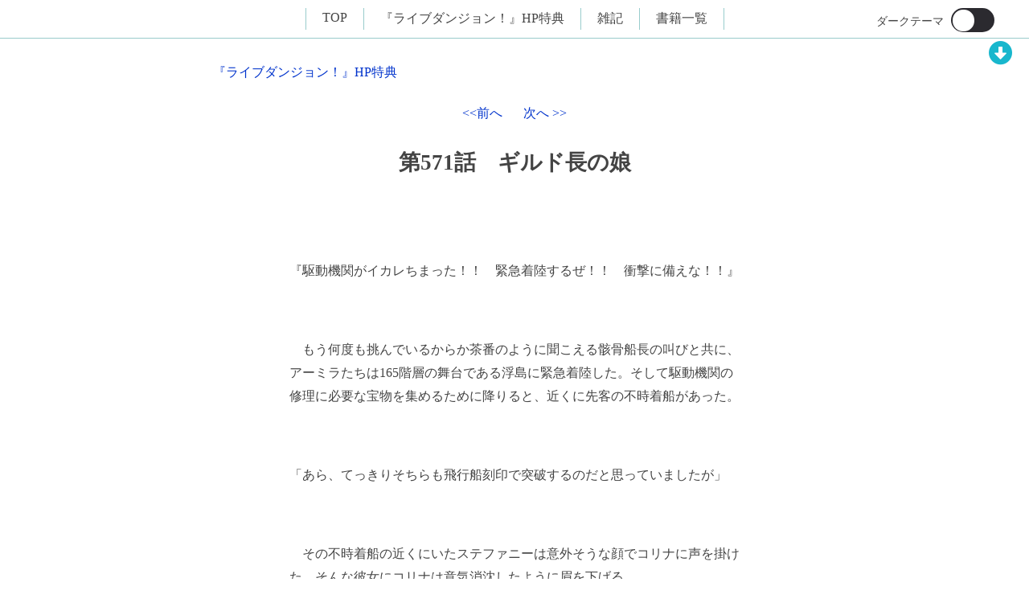

--- FILE ---
content_type: text/html; charset=UTF-8
request_url: https://dyreitou.com/%E7%AC%AC571%E8%A9%B1%E3%80%80%E3%82%AE%E3%83%AB%E3%83%89%E9%95%B7%E3%81%AE%E5%A8%98
body_size: 21603
content:
<!DOCTYPE html>
<html lang="ja">
<head prefix="og: http://ogp.me/ns#">
<meta charset="utf-8">
<meta name="viewport"
content="width=device-width, initial-scale=1.0 ">
<!-- jquery -->
<script src="https://ajax.googleapis.com/ajax/libs/jquery/1.11.3/jquery.min.js"></script>


<script type="text/javascript" src="https://dyreitou.com/themes/js/jquery.inview-master/jquery.inview.js"></script>
<script type="text/javascript" src="https://dyreitou.com/themes/js/jquery.cookie.js"></script>
<script type="text/javascript" src="https://dyreitou.com/themes/js/darktheme.js"></script>
	
<!--twitterカードの設定-->
<meta name="twitter:site" content="@dyreitou">
<meta name="twitter:card" content="summary">
<meta name="twitter:creator" content="@dyreitou">

<!--noindexの設定-->

<meta property="og:site_name" content="文字の冷凍庫">
<meta property="og:locale" content="ja_JP">

<!--個別ページ用のmetaデータ-->
  <meta name="description" content="  『駆動機関がイカレちまった！！　緊急着陸するぜ！！　衝撃に備えな！！』 　もう何度も挑んでいるからか茶番のように聞こえる骸骨船長の叫びと共に、アーミラたちは165階層の舞台である浮島に緊急着陸した。そして駆動機関の修..." />
  <meta name="twitter:description" content="  『駆動機関がイカレちまった！！　緊急着陸するぜ！！　衝撃に備えな！！』 　もう何度も挑んでいるからか茶番のように聞こえる骸骨船長の叫びと共に、アーミラたちは165階層の舞台である浮島に緊急着陸した。そして駆動機関の修...">
  <meta property="og:type" content="article">
  <meta property="og:title" content="第571話　ギルド長の娘">
  <meta property="og:url" content="https://dyreitou.com/%e7%ac%ac571%e8%a9%b1%e3%80%80%e3%82%ae%e3%83%ab%e3%83%89%e9%95%b7%e3%81%ae%e5%a8%98">
  <meta property="og:description" content="  『駆動機関がイカレちまった！！　緊急着陸するぜ！！　衝撃に備えな！！』 　もう何度も挑んでいるからか茶番のように聞こえる骸骨船長の叫びと共に、アーミラたちは165階層の舞台である浮島に緊急着陸した。そして駆動機関の修...">
  <link rel="stylesheet" href="https://dyreitou.com/themes/style.css?ver02120000">
<link rel="stylesheet" href="https://use.fontawesome.com/releases/v5.8.1/css/all.css" integrity="sha384-50oBUHEmvpQ+1lW4y57PTFmhCaXp0ML5d60M1M7uH2+nqUivzIebhndOJK28anvf" crossorigin="anonymous">
<!---
<script>$(function(){$('article.kiji>h1').after('<div><button id="dark-mode-btn">ダークモード</button></div>');$("#dark-mode-btn").click(function () {$(".kiji-content").toggleClass("dark-mode");});});</script>
<style>#dark-mode-btn {background: #50c1a5;color: #fff;border-radius: 3px;padding: 15px;width: 100%;box-shadow: none;margin-top: 20px;border: none;border-radius: 3px;float: right;}#dark-mode-btn:focus {outline:0;}#dark-mode-btn + h1{clear: both;}.dark-mode{color: #ccc;background-color: #000;}</style>
--->
<title>第571話　ギルド長の娘 &#8211; 文字の冷凍庫</title>
<meta name='robots' content='max-image-preview:large' />
	<style>img:is([sizes="auto" i], [sizes^="auto," i]) { contain-intrinsic-size: 3000px 1500px }</style>
	<link rel='dns-prefetch' href='//webfonts.xserver.jp' />
<link rel='dns-prefetch' href='//static.addtoany.com' />
<link rel="alternate" type="application/rss+xml" title="文字の冷凍庫 &raquo; フィード" href="https://dyreitou.com/feed" />
<link rel="alternate" type="application/rss+xml" title="文字の冷凍庫 &raquo; コメントフィード" href="https://dyreitou.com/comments/feed" />
<link rel="alternate" type="application/rss+xml" title="文字の冷凍庫 &raquo; 第571話　ギルド長の娘 のコメントのフィード" href="https://dyreitou.com/%e7%ac%ac571%e8%a9%b1%e3%80%80%e3%82%ae%e3%83%ab%e3%83%89%e9%95%b7%e3%81%ae%e5%a8%98/feed" />
<script type="text/javascript">
/* <![CDATA[ */
window._wpemojiSettings = {"baseUrl":"https:\/\/s.w.org\/images\/core\/emoji\/16.0.1\/72x72\/","ext":".png","svgUrl":"https:\/\/s.w.org\/images\/core\/emoji\/16.0.1\/svg\/","svgExt":".svg","source":{"concatemoji":"https:\/\/dyreitou.com\/wp-includes\/js\/wp-emoji-release.min.js?ver=6.8.3"}};
/*! This file is auto-generated */
!function(s,n){var o,i,e;function c(e){try{var t={supportTests:e,timestamp:(new Date).valueOf()};sessionStorage.setItem(o,JSON.stringify(t))}catch(e){}}function p(e,t,n){e.clearRect(0,0,e.canvas.width,e.canvas.height),e.fillText(t,0,0);var t=new Uint32Array(e.getImageData(0,0,e.canvas.width,e.canvas.height).data),a=(e.clearRect(0,0,e.canvas.width,e.canvas.height),e.fillText(n,0,0),new Uint32Array(e.getImageData(0,0,e.canvas.width,e.canvas.height).data));return t.every(function(e,t){return e===a[t]})}function u(e,t){e.clearRect(0,0,e.canvas.width,e.canvas.height),e.fillText(t,0,0);for(var n=e.getImageData(16,16,1,1),a=0;a<n.data.length;a++)if(0!==n.data[a])return!1;return!0}function f(e,t,n,a){switch(t){case"flag":return n(e,"\ud83c\udff3\ufe0f\u200d\u26a7\ufe0f","\ud83c\udff3\ufe0f\u200b\u26a7\ufe0f")?!1:!n(e,"\ud83c\udde8\ud83c\uddf6","\ud83c\udde8\u200b\ud83c\uddf6")&&!n(e,"\ud83c\udff4\udb40\udc67\udb40\udc62\udb40\udc65\udb40\udc6e\udb40\udc67\udb40\udc7f","\ud83c\udff4\u200b\udb40\udc67\u200b\udb40\udc62\u200b\udb40\udc65\u200b\udb40\udc6e\u200b\udb40\udc67\u200b\udb40\udc7f");case"emoji":return!a(e,"\ud83e\udedf")}return!1}function g(e,t,n,a){var r="undefined"!=typeof WorkerGlobalScope&&self instanceof WorkerGlobalScope?new OffscreenCanvas(300,150):s.createElement("canvas"),o=r.getContext("2d",{willReadFrequently:!0}),i=(o.textBaseline="top",o.font="600 32px Arial",{});return e.forEach(function(e){i[e]=t(o,e,n,a)}),i}function t(e){var t=s.createElement("script");t.src=e,t.defer=!0,s.head.appendChild(t)}"undefined"!=typeof Promise&&(o="wpEmojiSettingsSupports",i=["flag","emoji"],n.supports={everything:!0,everythingExceptFlag:!0},e=new Promise(function(e){s.addEventListener("DOMContentLoaded",e,{once:!0})}),new Promise(function(t){var n=function(){try{var e=JSON.parse(sessionStorage.getItem(o));if("object"==typeof e&&"number"==typeof e.timestamp&&(new Date).valueOf()<e.timestamp+604800&&"object"==typeof e.supportTests)return e.supportTests}catch(e){}return null}();if(!n){if("undefined"!=typeof Worker&&"undefined"!=typeof OffscreenCanvas&&"undefined"!=typeof URL&&URL.createObjectURL&&"undefined"!=typeof Blob)try{var e="postMessage("+g.toString()+"("+[JSON.stringify(i),f.toString(),p.toString(),u.toString()].join(",")+"));",a=new Blob([e],{type:"text/javascript"}),r=new Worker(URL.createObjectURL(a),{name:"wpTestEmojiSupports"});return void(r.onmessage=function(e){c(n=e.data),r.terminate(),t(n)})}catch(e){}c(n=g(i,f,p,u))}t(n)}).then(function(e){for(var t in e)n.supports[t]=e[t],n.supports.everything=n.supports.everything&&n.supports[t],"flag"!==t&&(n.supports.everythingExceptFlag=n.supports.everythingExceptFlag&&n.supports[t]);n.supports.everythingExceptFlag=n.supports.everythingExceptFlag&&!n.supports.flag,n.DOMReady=!1,n.readyCallback=function(){n.DOMReady=!0}}).then(function(){return e}).then(function(){var e;n.supports.everything||(n.readyCallback(),(e=n.source||{}).concatemoji?t(e.concatemoji):e.wpemoji&&e.twemoji&&(t(e.twemoji),t(e.wpemoji)))}))}((window,document),window._wpemojiSettings);
/* ]]> */
</script>
<!-- dyreitou.com is managing ads with Advanced Ads --><script id="dyrei-ready">
			window.advanced_ads_ready=function(e,a){a=a||"complete";var d=function(e){return"interactive"===a?"loading"!==e:"complete"===e};d(document.readyState)?e():document.addEventListener("readystatechange",(function(a){d(a.target.readyState)&&e()}),{once:"interactive"===a})},window.advanced_ads_ready_queue=window.advanced_ads_ready_queue||[];		</script>
		<style id='wp-emoji-styles-inline-css' type='text/css'>

	img.wp-smiley, img.emoji {
		display: inline !important;
		border: none !important;
		box-shadow: none !important;
		height: 1em !important;
		width: 1em !important;
		margin: 0 0.07em !important;
		vertical-align: -0.1em !important;
		background: none !important;
		padding: 0 !important;
	}
</style>
<link rel='stylesheet' id='wp-block-library-css' href='https://dyreitou.com/wp-includes/css/dist/block-library/style.min.css?ver=6.8.3' type='text/css' media='all' />
<style id='classic-theme-styles-inline-css' type='text/css'>
/*! This file is auto-generated */
.wp-block-button__link{color:#fff;background-color:#32373c;border-radius:9999px;box-shadow:none;text-decoration:none;padding:calc(.667em + 2px) calc(1.333em + 2px);font-size:1.125em}.wp-block-file__button{background:#32373c;color:#fff;text-decoration:none}
</style>
<style id='global-styles-inline-css' type='text/css'>
:root{--wp--preset--aspect-ratio--square: 1;--wp--preset--aspect-ratio--4-3: 4/3;--wp--preset--aspect-ratio--3-4: 3/4;--wp--preset--aspect-ratio--3-2: 3/2;--wp--preset--aspect-ratio--2-3: 2/3;--wp--preset--aspect-ratio--16-9: 16/9;--wp--preset--aspect-ratio--9-16: 9/16;--wp--preset--color--black: #000000;--wp--preset--color--cyan-bluish-gray: #abb8c3;--wp--preset--color--white: #ffffff;--wp--preset--color--pale-pink: #f78da7;--wp--preset--color--vivid-red: #cf2e2e;--wp--preset--color--luminous-vivid-orange: #ff6900;--wp--preset--color--luminous-vivid-amber: #fcb900;--wp--preset--color--light-green-cyan: #7bdcb5;--wp--preset--color--vivid-green-cyan: #00d084;--wp--preset--color--pale-cyan-blue: #8ed1fc;--wp--preset--color--vivid-cyan-blue: #0693e3;--wp--preset--color--vivid-purple: #9b51e0;--wp--preset--gradient--vivid-cyan-blue-to-vivid-purple: linear-gradient(135deg,rgba(6,147,227,1) 0%,rgb(155,81,224) 100%);--wp--preset--gradient--light-green-cyan-to-vivid-green-cyan: linear-gradient(135deg,rgb(122,220,180) 0%,rgb(0,208,130) 100%);--wp--preset--gradient--luminous-vivid-amber-to-luminous-vivid-orange: linear-gradient(135deg,rgba(252,185,0,1) 0%,rgba(255,105,0,1) 100%);--wp--preset--gradient--luminous-vivid-orange-to-vivid-red: linear-gradient(135deg,rgba(255,105,0,1) 0%,rgb(207,46,46) 100%);--wp--preset--gradient--very-light-gray-to-cyan-bluish-gray: linear-gradient(135deg,rgb(238,238,238) 0%,rgb(169,184,195) 100%);--wp--preset--gradient--cool-to-warm-spectrum: linear-gradient(135deg,rgb(74,234,220) 0%,rgb(151,120,209) 20%,rgb(207,42,186) 40%,rgb(238,44,130) 60%,rgb(251,105,98) 80%,rgb(254,248,76) 100%);--wp--preset--gradient--blush-light-purple: linear-gradient(135deg,rgb(255,206,236) 0%,rgb(152,150,240) 100%);--wp--preset--gradient--blush-bordeaux: linear-gradient(135deg,rgb(254,205,165) 0%,rgb(254,45,45) 50%,rgb(107,0,62) 100%);--wp--preset--gradient--luminous-dusk: linear-gradient(135deg,rgb(255,203,112) 0%,rgb(199,81,192) 50%,rgb(65,88,208) 100%);--wp--preset--gradient--pale-ocean: linear-gradient(135deg,rgb(255,245,203) 0%,rgb(182,227,212) 50%,rgb(51,167,181) 100%);--wp--preset--gradient--electric-grass: linear-gradient(135deg,rgb(202,248,128) 0%,rgb(113,206,126) 100%);--wp--preset--gradient--midnight: linear-gradient(135deg,rgb(2,3,129) 0%,rgb(40,116,252) 100%);--wp--preset--font-size--small: 13px;--wp--preset--font-size--medium: 20px;--wp--preset--font-size--large: 36px;--wp--preset--font-size--x-large: 42px;--wp--preset--spacing--20: 0.44rem;--wp--preset--spacing--30: 0.67rem;--wp--preset--spacing--40: 1rem;--wp--preset--spacing--50: 1.5rem;--wp--preset--spacing--60: 2.25rem;--wp--preset--spacing--70: 3.38rem;--wp--preset--spacing--80: 5.06rem;--wp--preset--shadow--natural: 6px 6px 9px rgba(0, 0, 0, 0.2);--wp--preset--shadow--deep: 12px 12px 50px rgba(0, 0, 0, 0.4);--wp--preset--shadow--sharp: 6px 6px 0px rgba(0, 0, 0, 0.2);--wp--preset--shadow--outlined: 6px 6px 0px -3px rgba(255, 255, 255, 1), 6px 6px rgba(0, 0, 0, 1);--wp--preset--shadow--crisp: 6px 6px 0px rgba(0, 0, 0, 1);}:where(.is-layout-flex){gap: 0.5em;}:where(.is-layout-grid){gap: 0.5em;}body .is-layout-flex{display: flex;}.is-layout-flex{flex-wrap: wrap;align-items: center;}.is-layout-flex > :is(*, div){margin: 0;}body .is-layout-grid{display: grid;}.is-layout-grid > :is(*, div){margin: 0;}:where(.wp-block-columns.is-layout-flex){gap: 2em;}:where(.wp-block-columns.is-layout-grid){gap: 2em;}:where(.wp-block-post-template.is-layout-flex){gap: 1.25em;}:where(.wp-block-post-template.is-layout-grid){gap: 1.25em;}.has-black-color{color: var(--wp--preset--color--black) !important;}.has-cyan-bluish-gray-color{color: var(--wp--preset--color--cyan-bluish-gray) !important;}.has-white-color{color: var(--wp--preset--color--white) !important;}.has-pale-pink-color{color: var(--wp--preset--color--pale-pink) !important;}.has-vivid-red-color{color: var(--wp--preset--color--vivid-red) !important;}.has-luminous-vivid-orange-color{color: var(--wp--preset--color--luminous-vivid-orange) !important;}.has-luminous-vivid-amber-color{color: var(--wp--preset--color--luminous-vivid-amber) !important;}.has-light-green-cyan-color{color: var(--wp--preset--color--light-green-cyan) !important;}.has-vivid-green-cyan-color{color: var(--wp--preset--color--vivid-green-cyan) !important;}.has-pale-cyan-blue-color{color: var(--wp--preset--color--pale-cyan-blue) !important;}.has-vivid-cyan-blue-color{color: var(--wp--preset--color--vivid-cyan-blue) !important;}.has-vivid-purple-color{color: var(--wp--preset--color--vivid-purple) !important;}.has-black-background-color{background-color: var(--wp--preset--color--black) !important;}.has-cyan-bluish-gray-background-color{background-color: var(--wp--preset--color--cyan-bluish-gray) !important;}.has-white-background-color{background-color: var(--wp--preset--color--white) !important;}.has-pale-pink-background-color{background-color: var(--wp--preset--color--pale-pink) !important;}.has-vivid-red-background-color{background-color: var(--wp--preset--color--vivid-red) !important;}.has-luminous-vivid-orange-background-color{background-color: var(--wp--preset--color--luminous-vivid-orange) !important;}.has-luminous-vivid-amber-background-color{background-color: var(--wp--preset--color--luminous-vivid-amber) !important;}.has-light-green-cyan-background-color{background-color: var(--wp--preset--color--light-green-cyan) !important;}.has-vivid-green-cyan-background-color{background-color: var(--wp--preset--color--vivid-green-cyan) !important;}.has-pale-cyan-blue-background-color{background-color: var(--wp--preset--color--pale-cyan-blue) !important;}.has-vivid-cyan-blue-background-color{background-color: var(--wp--preset--color--vivid-cyan-blue) !important;}.has-vivid-purple-background-color{background-color: var(--wp--preset--color--vivid-purple) !important;}.has-black-border-color{border-color: var(--wp--preset--color--black) !important;}.has-cyan-bluish-gray-border-color{border-color: var(--wp--preset--color--cyan-bluish-gray) !important;}.has-white-border-color{border-color: var(--wp--preset--color--white) !important;}.has-pale-pink-border-color{border-color: var(--wp--preset--color--pale-pink) !important;}.has-vivid-red-border-color{border-color: var(--wp--preset--color--vivid-red) !important;}.has-luminous-vivid-orange-border-color{border-color: var(--wp--preset--color--luminous-vivid-orange) !important;}.has-luminous-vivid-amber-border-color{border-color: var(--wp--preset--color--luminous-vivid-amber) !important;}.has-light-green-cyan-border-color{border-color: var(--wp--preset--color--light-green-cyan) !important;}.has-vivid-green-cyan-border-color{border-color: var(--wp--preset--color--vivid-green-cyan) !important;}.has-pale-cyan-blue-border-color{border-color: var(--wp--preset--color--pale-cyan-blue) !important;}.has-vivid-cyan-blue-border-color{border-color: var(--wp--preset--color--vivid-cyan-blue) !important;}.has-vivid-purple-border-color{border-color: var(--wp--preset--color--vivid-purple) !important;}.has-vivid-cyan-blue-to-vivid-purple-gradient-background{background: var(--wp--preset--gradient--vivid-cyan-blue-to-vivid-purple) !important;}.has-light-green-cyan-to-vivid-green-cyan-gradient-background{background: var(--wp--preset--gradient--light-green-cyan-to-vivid-green-cyan) !important;}.has-luminous-vivid-amber-to-luminous-vivid-orange-gradient-background{background: var(--wp--preset--gradient--luminous-vivid-amber-to-luminous-vivid-orange) !important;}.has-luminous-vivid-orange-to-vivid-red-gradient-background{background: var(--wp--preset--gradient--luminous-vivid-orange-to-vivid-red) !important;}.has-very-light-gray-to-cyan-bluish-gray-gradient-background{background: var(--wp--preset--gradient--very-light-gray-to-cyan-bluish-gray) !important;}.has-cool-to-warm-spectrum-gradient-background{background: var(--wp--preset--gradient--cool-to-warm-spectrum) !important;}.has-blush-light-purple-gradient-background{background: var(--wp--preset--gradient--blush-light-purple) !important;}.has-blush-bordeaux-gradient-background{background: var(--wp--preset--gradient--blush-bordeaux) !important;}.has-luminous-dusk-gradient-background{background: var(--wp--preset--gradient--luminous-dusk) !important;}.has-pale-ocean-gradient-background{background: var(--wp--preset--gradient--pale-ocean) !important;}.has-electric-grass-gradient-background{background: var(--wp--preset--gradient--electric-grass) !important;}.has-midnight-gradient-background{background: var(--wp--preset--gradient--midnight) !important;}.has-small-font-size{font-size: var(--wp--preset--font-size--small) !important;}.has-medium-font-size{font-size: var(--wp--preset--font-size--medium) !important;}.has-large-font-size{font-size: var(--wp--preset--font-size--large) !important;}.has-x-large-font-size{font-size: var(--wp--preset--font-size--x-large) !important;}
:where(.wp-block-post-template.is-layout-flex){gap: 1.25em;}:where(.wp-block-post-template.is-layout-grid){gap: 1.25em;}
:where(.wp-block-columns.is-layout-flex){gap: 2em;}:where(.wp-block-columns.is-layout-grid){gap: 2em;}
:root :where(.wp-block-pullquote){font-size: 1.5em;line-height: 1.6;}
</style>
<link rel='stylesheet' id='addtoany-css' href='https://dyreitou.com/wp-content/plugins/add-to-any/addtoany.min.css?ver=1.16' type='text/css' media='all' />
<script type="text/javascript" src="https://dyreitou.com/wp-includes/js/jquery/jquery.min.js?ver=3.7.1" id="jquery-core-js"></script>
<script type="text/javascript" src="https://dyreitou.com/wp-includes/js/jquery/jquery-migrate.min.js?ver=3.4.1" id="jquery-migrate-js"></script>
<script type="text/javascript" src="//webfonts.xserver.jp/js/xserverv3.js?fadein=0&amp;ver=2.0.7" id="typesquare_std-js"></script>
<script type="text/javascript" src="//dyreitou.com/wp-content/plugins/wp-hide-security-enhancer/assets/js/devtools-detect.js?ver=6.8.3" id="devtools-detect-js"></script>
<script type="text/javascript" id="addtoany-core-js-before">
/* <![CDATA[ */
window.a2a_config=window.a2a_config||{};a2a_config.callbacks=[];a2a_config.overlays=[];a2a_config.templates={};a2a_localize = {
	Share: "共有",
	Save: "ブックマーク",
	Subscribe: "購読",
	Email: "メール",
	Bookmark: "ブックマーク",
	ShowAll: "すべて表示する",
	ShowLess: "小さく表示する",
	FindServices: "サービスを探す",
	FindAnyServiceToAddTo: "追加するサービスを今すぐ探す",
	PoweredBy: "Powered by",
	ShareViaEmail: "メールでシェアする",
	SubscribeViaEmail: "メールで購読する",
	BookmarkInYourBrowser: "ブラウザにブックマーク",
	BookmarkInstructions: "このページをブックマークするには、 Ctrl+D または \u2318+D を押下。",
	AddToYourFavorites: "お気に入りに追加",
	SendFromWebOrProgram: "任意のメールアドレスまたはメールプログラムから送信",
	EmailProgram: "メールプログラム",
	More: "詳細&#8230;",
	ThanksForSharing: "共有ありがとうございます !",
	ThanksForFollowing: "フォローありがとうございます !"
};
/* ]]> */
</script>
<script type="text/javascript" async src="https://static.addtoany.com/menu/page.js" id="addtoany-core-js"></script>
<script type="text/javascript" async src="https://dyreitou.com/wp-content/plugins/add-to-any/addtoany.min.js?ver=1.1" id="addtoany-jquery-js"></script>
<link rel="https://api.w.org/" href="https://dyreitou.com/wp-json/" /><link rel="alternate" title="JSON" type="application/json" href="https://dyreitou.com/wp-json/wp/v2/posts/1672" /><link rel="EditURI" type="application/rsd+xml" title="RSD" href="https://dyreitou.com/xmlrpc.php?rsd" />
<meta name="generator" content="WordPress 6.8.3" />
<link rel="canonical" href="https://dyreitou.com/%e7%ac%ac571%e8%a9%b1%e3%80%80%e3%82%ae%e3%83%ab%e3%83%89%e9%95%b7%e3%81%ae%e5%a8%98" />
<link rel='shortlink' href='https://dyreitou.com/?p=1672' />
<link rel="alternate" title="oEmbed (JSON)" type="application/json+oembed" href="https://dyreitou.com/wp-json/oembed/1.0/embed?url=https%3A%2F%2Fdyreitou.com%2F%25e7%25ac%25ac571%25e8%25a9%25b1%25e3%2580%2580%25e3%2582%25ae%25e3%2583%25ab%25e3%2583%2589%25e9%2595%25b7%25e3%2581%25ae%25e5%25a8%2598" />
<link rel="alternate" title="oEmbed (XML)" type="text/xml+oembed" href="https://dyreitou.com/wp-json/oembed/1.0/embed?url=https%3A%2F%2Fdyreitou.com%2F%25e7%25ac%25ac571%25e8%25a9%25b1%25e3%2580%2580%25e3%2582%25ae%25e3%2583%25ab%25e3%2583%2589%25e9%2595%25b7%25e3%2581%25ae%25e5%25a8%2598&#038;format=xml" />
<style></style>
<link rel="stylesheet" href="https://dyreitou.com/wp-content/plugins/count-per-day/counter.css" type="text/css" />
          <style>
          .has-post-thumbnail img.wp-post-image, 
          .attachment-twentyseventeen-featured-image.wp-post-image { display: none !important; }          
          </style>		<style type="text/css" id="wp-custom-css">
			body.darkmode {
  color: #fff;
  background-color: #444;
}

.darkmode #comments {
  padding: 25px 20px;
  background: #444;
  border: 2px solid #50c1a5;
}

.darkmode .single-menu {
  width: 100%;
  height: 48px;
  display: flex;
  justify-content: center;
  border-bottom: 1px solid #99CCCC;
  position: fixed;
  z-index: 4;
  background-color: #444;
}
@media (max-width: 700px){
.darkmode .single-menu {
    display: none;
}
}
.darkmode .single-menu li a:hover {
  background-color: #789393;
}

.darkmode .kiji-info a {
  color: #5b9dd9;
}

.darkmode .kiji-info a:hover {
  color: #a0e3a0;
}

.darkmode header {
  background-color: #555;
  text-align: center;
}

.darkmode .header-menu a:hover {
  background-color: #789393;
}

.darkmode .text {
  font-size: 14px;
  padding: 10px;
  background: #444;
}

@media (max-width: 700px) {
  .darkmode .cp_offcm01 .cp_menu {
    position: fixed;
    top: 0;
    right: -100vw;
    width: 250px;
    height: 100%;
    cursor: pointer;
    -webkit-transition: 0.53s transform;
    transition: 0.53s transform;
    -webkit-transition-timing-function: cubic-bezier(.38, .52, .23, .99);
    transition-timing-function: cubic-bezier(.38, .52, .23, .99);
    background-color: #1a383c;
    opacity: 0.8;
  }
}

.darkmode .logo a {
  color: #f1f1f1;
}

.darkmode .paging a {
  color: #9bb4ff;
}

@media (max-width: 700px) {
  .darkmode .sp-header {
    width: 100%;
    height: 55px;
    background-color: #000;
    border-bottom: 1px solid #18B7CD;
    display: flex;
    position: fixed;
    z-index: 20;
  }
}

@media (max-width: 700px) {
  .darkmode .cp_offcm01 #cp_toggle01~label {
    display: block;
    padding: 0.5em;
    cursor: pointer;
    -webkit-transition: 0.5s transform;
    transition: 0.5s transform;
    -webkit-transition-timing-function: cubic-bezier(.61, -0.38, .37, 1.27);
    transition-timing-function: cubic-bezier(.61, -0.38, .37, 1.27);
    text-align: center;
    color: #ddd;
  }
}

header {
  position: relative;
}

.toggle_switch {
  position: absolute;
  bottom: 0;
  right: 0;
  padding: 13px;
}

body {
  position: relative;
}

.home .toggle_switch {
  position: fixed;
  top: 10px;
  right: 50px;
  padding: 10px 13px;
  z-index: 21;
}

@media (max-width: 700px) {
  .home .toggle_switch {
    position: fixed;
    top: 0px;
    right: 30px;
  }
}

.category .toggle_switch,
.page .toggle_switch ,
.single .toggle_switch {
  position: fixed;
  top: 0px;
  right: 30px;
  padding: 10px 13px;
  z-index: 21;
}

.admin-bar.category .toggle_switch,
.admin-bar.single .toggle_switch {
  top: 32px;
}

.toggle_switch {
  display: table;
  font-size: 30px;
}

.toggle_switch:before {
  content: "ダークテーマ";
  position: absolute;
  top: 18px;
  font-size: 14px;
  left: -80px;
}

.toggle_switch>input {
  display: none;
}

.toggle_switch>label {
  display: block;
  position: relative;
  width: 1.8em;
  height: 1em;
  border-radius: 1em;
  background-color: #2b2a2f;
  cursor: pointer;
}

.toggle_switch>input:checked+label {
  background-color: #2dcb45;
}

.toggle_switch>label::before {
  position: absolute;
  top: 0.05em;
  left: 0.05em;
  width: calc(1em - 0.1em);
  height: calc(1em - 0.1em);
  border-radius: calc(1em - 0.1em);
  background-color: #fff;
  transition: 0.5s;
  content: "";
}

.toggle_switch>input:checked+label::before {
  left: calc(100% - 1em + 0.05em);
}

@media (max-width: 700px) {
  .toggle_switch._pc {
    display: none;
  }
  .category .toggle_switch._sp,
  .page .toggle_switch._sp,
  .single .toggle_switch._sp {
    position: fixed;
    top: 0px;
    right: 35px;
    padding: 10px 13px;
    z-index: 99;
  }
}

.cp_menu {
  margin-top: 55px;
}
.flex-container{
	display:flex;
	flex-direction:column;
	justify-content:center;
	align-items:center;
	flex-wrap:nowrap;
}
.flex-inner{
	width:100%;
	text-align:center;
}
.flex-inner:nth-child(1) a{
}
.flex-inner:nth-child(2){
	text-align:center;
	font-size:12px;
}
.amazon-item-box {
  padding: 22px 25px;
  width: 94%;
  margin: 0 auto 1.6em;
  border: 3px solid #dfdfdf;
  box-sizing: border-box;
  text-align: center;
  position: relative;
}
 
.amazon-item-box {
  position: relative;
}
/*
Font Awesome適用下でコメントアウトすると
ボックス右下にAmazonアイコンが表示されます*/
/*
.amazon-item-box::after {
  font-family: FontAwesome;
  content: "";
  padding-right: 3px;
  position: absolute;
  bottom: 0;
  right: 6px;
  font-size: 24px;
  color: #ccc;
}
*/
 
.amazon-item-error.cf {
  display: block;
  line-height: 1.2;
}
 
.amazon-item-thumb {
  width: 160px;
  min-width: 160px;
  margin: 0 auto 5px;
  float: none !important;
}
 
.amazon-item-thumb * {
  display: block;
}
 
.amazon-item-thumb > a > img {
  margin: 0 auto;
}
 
.amazon-item-content {
  line-height: 125%;
  width: 100%;
}
 
.amazon-item-snippet {
  font-size: 0.8em;
  margin-top: 6px;
}
 
.amazon-item-buttons a {
  width: 90%;
  display: block;
  margin: 0px auto 8px;
  padding: 10px 1px;
  text-decoration: none;
  font-size: 14px;
  font-weight: bold;
  text-align: center;
  color: #fff;
}
 
.amazon-item-buttons a:hover {
  opacity: 0.6;
}
 
.amazon-item-buttons {
  margin-top: 1em;
}
 
@media screen and (min-width: 768px) {
  .amazon-item-box {
    text-align: left;
    display: flex;
    font-size: inherit !important;
  }
 
  .amazon-item-thumb {
    vertical-align: top;
    box-sizing: border-box;
    min-width: auto !important;
  }
 
  .amazon-item-content {
    line-height: 125%;
    vertical-align: top;
    box-sizing: border-box;
    padding-left: 25px;
    width: 100%;
  }
 
  .amazon-item-buttons {
    display: flex;
    flex-wrap: wrap;
  }
 
  .amazon-item-buttons a {
    width: auto;
    text-align: center;
    margin: 0;
    border-radius: 3px;
  }
 
  .amazon-item-buttons a img {
    position: absolute;
    bottom: 0;
    right: 0;
  }
 
  .amazon-item-buttons > * {
    width: 31.5%;
    margin: 2px;
    box-sizing: border-box;
  }
}
.shoplinkamazon a {
  background: #f79901;
}
 
.shoplinkrakuten a {
  background: #bf0000;
}
 
.shoplinkyahoo a {
  background: #e60033;
  position: relative;
}


/* 782px以上の場合 */
@media (min-width: 782px) {
/* nowrapを解除 */
    .hogehoge.wp-block-columns {
        flex-wrap: wrap;
    }
/* 折り返しブロックがくっつかないようにマージン追加 */
    .hogehoge .wp-block-column {
        margin-bottom: 16px;
    }
.hogehoge .wp-block-column:not(:first-child){
	margin-left:0;
	}
/* 折り返しブロックの行頭以外にマージン追加 */
    .hogehoge .wp-block-column:not(:nth-of-type(3n+1)) {
        margin-left: 16px;
    }
/* 一行のカラム数を3つに指定 */
    .hogehoge .wp-block-column {
        flex-basis: calc(33.333% - 16px)!important;/*正確じゃなくてもOK*/
        flex-grow: initial;/*一番重要*/
    }
}


.hogehoge .flex-container {
    padding-bottom: 1em;
}
.darkmode.page header.entry-header{
	background:transparent;
}
.page h1,h2,h3,h4,h5,h6{
	font-family: "メイリオ", "Meiryo", 'Lucida Grande', "sans-serif";
}
.darkmode .kiji-list {
    background: #444;
}

element.style {
}
.darkmode.page header.entry-header {
    background: transparent;
}
.darkmode header {
    background-color: #555;
    text-align: center;
}
header {
    position: relative;
}
.sp-title .entry-title{
	padding-top:20px;
	padding-bottom:20px;
	text-align:center;
}
@media (min-width: 700px){
.sp-title{display:none;}
}
.page h1.entry-title{
	padding-top:1em;
	padding-bottom:1em;
}
.tmp2 a {
    display: block;
	width:100%;
}
/* サムネイル画像を「はみ出さずに全部見せる」 */
.post-thumbnail img,
.wp-post-image,
.entry-card .wp-post-image,
.card-thumb img {
  width: 100%;
  height: auto;
  object-fit: contain;       /* 画像全体を収める */
  object-position: center;   /* 中央揃え */
  background-color: #000;    /* 余白色（黒）。白にしたい場合は #fff */
}
		</style>
		
</head>


<body class="wp-singular post-template-default single single-post postid-1672 single-format-standard wp-theme-kouki-arata aa-prefix-dyrei-">
		<!--ダークテーマ-->
	<div class="toggle_switch">
		<input type="checkbox" name="dark_switch" id="cb_toggle_switch">
		<label for="cb_toggle_switch"></label>
	</div>
	<!--ダークテーマ-->
<ul class ="single-menu">
  <li><a href="https://dyreitou.com/">TOP</a>
  </li>
  	<li class="cat-item cat-item-16"><a href="https://dyreitou.com/category/%e3%80%8e%e3%83%a9%e3%82%a4%e3%83%96%e3%83%80%e3%83%b3%e3%82%b8%e3%83%a7%e3%83%b3%ef%bc%81%e3%80%8fhp%e7%89%b9%e5%85%b8">『ライブダンジョン！』HP特典</a>
</li>
	<li class="cat-item cat-item-6"><a href="https://dyreitou.com/category/zaaki">雑記</a>
</li>
		<li><a href="https://dyreitou.com//books">書籍一覧</a></li>

</ul>
<div class="sp-header">
  <div class="scroll-btn">
    <div class="scroll-sp-bottom">
      <i class="fas fa-arrow-alt-circle-down"></i>
    </div>
    <div class="scroll-sp-top">
      <i class="fas fa-arrow-alt-circle-up"></i>
    </div>
</div>
  <div class="cp_offcm01">
		<input type="checkbox" id="cp_toggle01">
		<label for="cp_toggle01"><i class="fas fa-bars"></i></label>
		<div class="cp_menu">
      <ul class ="header-menu">
        <li><a href="https://dyreitou.com/">TOP</a>
        </li>
        	<li class="cat-item cat-item-16"><a href="https://dyreitou.com/category/%e3%80%8e%e3%83%a9%e3%82%a4%e3%83%96%e3%83%80%e3%83%b3%e3%82%b8%e3%83%a7%e3%83%b3%ef%bc%81%e3%80%8fhp%e7%89%b9%e5%85%b8">『ライブダンジョン！』HP特典</a>
</li>
	<li class="cat-item cat-item-6"><a href="https://dyreitou.com/category/zaaki">雑記</a>
</li>
		  	<li><a href="https://dyreitou.com//books">書籍一覧</a></li>

      </ul>
		</div>
	</div>
</div>
<div class="single-container">
<div class="scroll-bottom">
  <i class="fas fa-arrow-alt-circle-down"></i>
</div>
<div class="scroll-top">
  <i class="fas fa-arrow-alt-circle-up"></i>
</div>
<article class="kiji post-1672 post type-post status-publish format-standard hentry category-hp">
  <div class="kiji-info">
    <div><a href="https://dyreitou.com/category/%e3%80%8e%e3%83%a9%e3%82%a4%e3%83%96%e3%83%80%e3%83%b3%e3%82%b8%e3%83%a7%e3%83%b3%ef%bc%81%e3%80%8fhp%e7%89%b9%e5%85%b8">『ライブダンジョン！』HP特典</a></div>  </div>
  <div class="paging">
    <div class="prev"><a href="https://dyreitou.com/%e7%ac%ac570%e8%a9%b1%e3%80%80%e3%81%84%e3%81%84%e3%82%88" rel="prev"><<前へ</a></div>
  <div class="next"><a href="https://dyreitou.com/%e7%ac%ac572%e8%a9%b1%e3%80%80%e3%82%88%e3%81%8f%e8%a6%8b%e3%82%8c%e3%81%b0%e5%8f%af%e6%84%9b%e3%81%84%e3%81%8b%e3%82%82%ef%bc%9f" rel="next">次へ >></a></div>
</div>
  <h1>第571話　ギルド長の娘</h1>
    <div class="kiji-content">
    
<p> </p>
<p>『駆動機関がイカレちまった！！　緊急着陸するぜ！！　衝撃に備えな！！』</p>
<p><br />　もう何度も挑んでいるからか茶番のように聞こえる骸骨船長の叫びと共に、アーミラたちは165階層の舞台である浮島に緊急着陸した。そして駆動機関の修理に必要な宝物を集めるために降りると、近くに先客の不時着船があった。</p>
<p><br />「あら、てっきりそちらも飛行船刻印で突破するのだと思っていましたが」</p>
<p><br />　その不時着船の近くにいたステファニーは意外そうな顔でコリナに声を掛けた。そんな彼女にコリナは意気消沈したように眉を下げる。</p>
<p><br />「……ツトムさん、まだ装備すらくれないんですよ？」<br />「そういえばそうでしたわね。名誉なことではあるのですが、ツトム様が手を加えた装備を頂けないのは何とも……」<br />「相変わらずお慕いしてるようで」<br />「当たり前ですわ。むしろ周囲の評価がまだツトム様に追い付いていないことを歯痒く思います。少なくとも貴女と同位置くらいにはしてほしいものですが」</p>
<p><br />　そうは言うもののコリナは自分たちの次に二人PTでのウルフォディア突破を果たしているので、ステファニーの目は何処か頼もしい同業者を見るような暖かさがあった。</p>
<p><br />「最近は模擬戦にも精を出してますから、その日も近いでしょうねぇ」<br />「アンチテーゼを得てからはまさに水を得た魚のようで嬉しい限りですわ」</p>
<p><br />　そんな雰囲気もあってかコリナは生暖かい目で相槌を打ち、ステファニーは更にツトム様談義を続けようとした。だが背後からポルクの咳払いが聞こえてきたので渋々談義を打ち切って本題に入る。</p>
<p><br />「こちらとしては165階層で組んでも構わないPTだと考えていますが、そちらに共同探索する意思はありますか？」<br />「ええと……」</p>
<p><br />　その問いにコリナは気まずそうに視線を彷徨わせた後、後ろで静かに話を聞いていたアーミラに目を向けた。普段ならばこういう時はゼノに任せることが多いコリナの妙な行動に、ステファニーは怪訝な顔をする。</p>
<p><br />「ん？　そちらのPTリーダー、ゼノではありませんの？」<br />「えーっと、今回はアーミラですね」<br />「……そうですの」</p>
<p><br />　そんなコリナの答えにステファニーは困ったような笑みを浮かべた後、吟味するように無限の輪のPTメンバーを見据えた。</p>
<p>　コリナ、ゼノは無限の輪のPTでここ三年は最前線にいたことからして、顔を見る機会が多かった。なので実力に関して申し分ないことはわかっている。</p>
<p><br />「お、ステファニーと組む感じっすか？」</p>
<p><br />　そして無限の輪のウルフォディアを突破する火付け役となったハンナも、165階層では活躍が期待できる。魔流の拳の修行のため一年近く最前線から退いてはいたものの、160階層での活躍ぶりからして問題ないだろう。</p>
<p><br />「…………」</p>
<p><br />　ただ三年近く迷宮都市にいなかったエイミーと、最前線から退きギルド職員となっていたギルド長の娘。その二人はステファニーから見ると怪しいところだ。それもその内の一人であるギルド長の娘がPTリーダーを務めていることは懸念材料になり得る。</p>
<p><br />「迷うくらいなら入り直してもいい」</p>
<p><br />　ステファニーに進言するよう小さく耳打ちしたディニエルの言葉を唯一その猫耳で捉えていたエイミーは、両手の指先を合わせて何やらぶつぶつと呟いている。</p>
<p><br />「仮に不測の事態が起きたとしても、コリナたちなら問題ないでしょう」<br />「布石も打たれたようだしな。コリナゼノハンナだけでも儲けものだろ」</p>
<p><br />　ポルクはいつの間にか自分たちの会話が神台に聞こえるよう配置されていた二つの神の眼を見ながら、億劫そうに一つを操作して主導権を取り返した。</p>
<p>　そんなアルドレットクロウPTの様子からして自分が舐められていることはわかったのか、アーミラは静かな怒りを燃やした目でステファニーに歩み寄る。それにコリナはおどおどしながらも、彼女を止められるよう審判のように位置取る。</p>
<p>　だがアーミラは大剣に手をかけることはなく、ステファニーに手を差し出した。</p>
<p><br />「組む気があるなら歓迎するぜ」<br />「あら、ご丁寧にどうも。…………」<br />「アーミラね」</p>
<p><br />　ギルド長の娘という情報だけで名前は曖昧だったステファニーに、ディニエルが呆れた顔で補足する。そんなやり取りを目の当たりにしたコリナがしまったと言わんばかりの顔をしているのを見て、アーミラは思わず噴き出すように笑う。</p>
<p><br />「これは失礼を。アーミラさん、よろしくお願いしますね」<br />「あぁ、よろしく頼むぜ」</p>
<p><br />　そんなステファニーにアーミラは威嚇するような笑顔で握手に応じ、共同探索の方針について意見を擦り合わせた。</p>
<p>　165階層では一定の時間が経過するか、宝物の納品を済ませると巨大ミミックが出現する。ただ宝物の納品を済ませても飛行船の修理には時間かかるため、その捕食が目的の巨大ミミックを倒さなければ次の階層には進めない。</p>
<p>　巨大ミミックには遠距離スキルの通りがウルフォディアよりも悪く、物理もそこまで有効なわけではない。なので5人PTではどうしても火力が足りず突破することは不可能に近かった。</p>
<p>　それにその他にも銀、金ミミックも集団で押し寄せてくるので、その処理を全て行うのは厳しい。更にその派手な巨大ミミックの進撃は他のモンスターも刺激して動き回らせるが、それでもモンスターたちは探索者を見つければ優先的に襲い掛かってくる。</p>
<p>　ただ他のモンスターは従来通りだが、巨大ミミックに関してはヘイトが飛行船に向いている。なのでアタッカーへの反撃も蠅を払うくらいのものなので、タンクやヒーラーはほぼ必要ない。</p>
<p>　その代わりにタンクとヒーラーはその他モンスターのヘイトを買い、巨大ミミックを攻撃するアタッカー陣に近づかせないよう耐久するのが役割となる。</p>
<p><br />「モンスターのタンク役としては、私の独壇場となりそうだね！」</p>
<p><br />　そのタンク役としては聖騎士のゼノは相性が良い。多数のモンスターを殲滅する暇はないのでひたすら耐えるのが今回のタンクの仕事になるが、一人で引き付けと回復がこなせる彼はアルドレットクロウとしても欲しい人材だった。</p>
<p><br />「……一人くらいアタッカーはいりますよね？」<br />「そこは状況次第だが、遠距離系のアタッカーたちで適宜入れ替えていく」</p>
<p><br />　多数のモンスターをずっと引き寄せ続けるだけではいずれ破綻するので、多少の間引きは必要だ。なのでアルドレットクロウの一軍に刻印装備枠で入った女性の進言に、ポルクはそう言って息をしづらそうに鼻を鳴らす。</p>
<p><br />「事前に間引きすれば多少はマシになる。そんなに説明がいるようなPTでもない。さっさと始めよう」</p>
<p><br />　巨大ミミックが出現するまでに全てのモンスターは狩り尽くせないにせよ、半分程度まで抑えられることはここ二週間で判明している。なので打ち合わせに時間を割くよりは動いた方が手っ取り早いと言ったディニエルに、ハンナは感激したように手を合わせた。</p>
<p><br />「デ、ディニエルが働き者になってるっす！」<br />「鳥頭にいくら作戦を話しても無駄」<br />「口は変わってないみたいっすね……」<br />「あっちに向かって出会ったモンスターを倒すだけ。よろしく」</p>
<p><br />　巨大ミミックが出現する箇所を指差したディニエルは、恨みがましく見上げてくるハンナを気にせずその方角にフライで飛んで行った。</p>
<p><br />「そちらも165階層の流れは把握しているでしょう。ではミミックの出現位置でまた合流しましょうか」<br />「あぁ。しかしまた随分と仕事熱心になったもんだな、あのエルフ」<br />「これもツトム様の賜物ですわ」</p>
<p><br />　アーミラの皮肉にステファニーは笑顔でそう返した後、ディニエルに続きモンスターの間引きを開始した。その後アーミラPTはストリームアローによる流星が降り注いでいる場所から少し距離を置き、巻き込まれない範囲で間引きを開始した。</p>
<p><br />「先に黒門入る権利、手に入れるのは中々骨が折れそうだね」</p>
<p><br />　カンフガルーを捌きまだ粒子化していない返り血が顔についているエイミーの問いかけに、アーミラは面倒くさそうにため息をつく。</p>
<p><br />「どうせあのエルフが出てくるんだろ。俺が叩き斬ってやりてぇところだが……」</p>
<p><br />　その権利はお互いのPTから代表者を出し、セーフポイントでの模擬戦に勝った方が得ることとなった。探索者の間での勝ち負けを判定する方法としては一般的になっていたその方式をアーミラたちは引き受けていた。</p>
<p><br />「だからコイントスにしようって……」</p>
<p><br />　とはいえ無限の輪の中でも模擬戦ではトップクラスの勝率を誇っていたディニエルが相手となれば、コリナの言う通り運に委ねた方がまだ良かったかもしれない。そんな彼女にアーミラはころころと笑う。</p>
<p><br />「ま、それも悪かねぇんだがな」<br />「どうせあたしが勝つからよくないっすか？」<br />「いーやわたしが勝つね。名誉挽回したーーい！！」<br />「仮にコイントスで勝ったとしても、探索者としての名誉は崩れ去る。このゼノが責任を持って有終の美を飾ろうではないかっ！！」<br />「こいつらがこうだしな」</p>
<p><br />　勝てる気がしないから模擬戦は止めましょうなんてことは、探索者として情けないにもほどがある。それにPTメンバーがこの調子なのでリーダーとして引くわけにはいかない。</p>
<p><br />「それに、それでもいいと思っちまったことが俺としても不快だった。このまま舐められっぱなしなのも癪だしな」</p>
<p><br />　PTリーダーとしてはコイントスの提案も正しい選択肢なのかもしれないと頭にチラつきはしたが、仮にコイントスで勝ってもゼノの言う通り探索者としての矜持と観衆からの評価の二つを捨てることになる。</p>
<p><br />「全員ぶっ殺す気で押す。それ以外ねぇだろ」<br />「……まぁ、そうかもしれないですけど」<br />「じゃ、模擬戦の時は頼むぜ」<br />「えぇ！？」<br />「ディニエル相手ならハンナかコリナだろ。別に負けても失うもんはねぇんだし、気楽に行けよ」<br />「ならアーミラでいいじゃないですかぁ！！」<br />「でも俺、てめぇに気遣われるくらいには弱ぇし。なぁ？」</p>
<p><br />　ステファニーからの無自覚な煽りを受けた際にコリナから余計な心配をされたアーミラは、到底そうは思えない顔で返す。それにコリナは何も言い返せずぷるぷると震えている。</p>
<p><br />「ディニちゃん相手だとどうなんだろうねー。流石に弓術士相手ならハンナ有利じゃない？」<br />「厄介な相手ではあるっすけどねー。勝てる気は全然するっす。でもコリナもワンチャンありそうっすよね。近づかれるとあたしもちょー怖いっすもん」<br />「にしても、ステファニーに名前忘れられてた時によく耐えてたよね。てっきり交渉決裂かなーって思ってた」<br />「悪意満々の猫人に鍛えられてたからな」<br />「それは結構なことだね！　さぁ、次が来る。構えたまえ！」</p>
<p><br />　そうこう雑談している間に新たなモンスターの襲来を告げたゼノが銀色のコンバットクライを放ち、モンスターの間引きが再開された。</p>


<div class="addtoany_share_save_container addtoany_content addtoany_content_bottom"><div class="a2a_kit a2a_kit_size_32 addtoany_list" data-a2a-url="https://dyreitou.com/%e7%ac%ac571%e8%a9%b1%e3%80%80%e3%82%ae%e3%83%ab%e3%83%89%e9%95%b7%e3%81%ae%e5%a8%98" data-a2a-title="第571話　ギルド長の娘"><a class="a2a_button_twitter" href="https://www.addtoany.com/add_to/twitter?linkurl=https%3A%2F%2Fdyreitou.com%2F%25e7%25ac%25ac571%25e8%25a9%25b1%25e3%2580%2580%25e3%2582%25ae%25e3%2583%25ab%25e3%2583%2589%25e9%2595%25b7%25e3%2581%25ae%25e5%25a8%2598&amp;linkname=%E7%AC%AC571%E8%A9%B1%E3%80%80%E3%82%AE%E3%83%AB%E3%83%89%E9%95%B7%E3%81%AE%E5%A8%98" title="Twitter" rel="nofollow noopener" target="_blank"></a><a class="a2a_button_x" href="https://www.addtoany.com/add_to/x?linkurl=https%3A%2F%2Fdyreitou.com%2F%25e7%25ac%25ac571%25e8%25a9%25b1%25e3%2580%2580%25e3%2582%25ae%25e3%2583%25ab%25e3%2583%2589%25e9%2595%25b7%25e3%2581%25ae%25e5%25a8%2598&amp;linkname=%E7%AC%AC571%E8%A9%B1%E3%80%80%E3%82%AE%E3%83%AB%E3%83%89%E9%95%B7%E3%81%AE%E5%A8%98" title="X" rel="nofollow noopener" target="_blank"></a><a class="a2a_dd addtoany_share_save addtoany_share" href="https://www.addtoany.com/share"></a></div></div><div class="dyrei-%e3%82%b3%e3%83%b3%e3%83%86%e3%83%b3%e3%83%84%e3%81%ae%e5%be%8c" id="dyrei-584340874">

            <div class="aicp">
              <script async src="https://pagead2.googlesyndication.com/pagead/js/adsbygoogle.js"></script>
<!-- ｓ -->
<ins class="adsbygoogle"
     style="display:inline-block;width:728px;height:90px"
     data-ad-client="ca-pub-5353788927227897"
     data-ad-slot="3572026614"></ins>
<script>
     (adsbygoogle = window.adsbygoogle || []).push({});
</script>
            </div></div>  </div>
  <div class="kiji-tag">
      </div>
  <div class="paging">

    <div class="prev"><a href="https://dyreitou.com/%e7%ac%ac570%e8%a9%b1%e3%80%80%e3%81%84%e3%81%84%e3%82%88" rel="prev"><<前へ</a></div>
  <div class="next"><a href="https://dyreitou.com/%e7%ac%ac572%e8%a9%b1%e3%80%80%e3%82%88%e3%81%8f%e8%a6%8b%e3%82%8c%e3%81%b0%e5%8f%af%e6%84%9b%e3%81%84%e3%81%8b%e3%82%82%ef%bc%9f" rel="next">次へ >></a></div>
</div>
</article>
<div class="scroll-top">
  <i class="fas fa-arrow-alt-circle-up"></i>
</div>
<div class="comment-section">
  <div id="comments">
     	<h5 id="resp"><i class="fa fa-commenting"></i>&nbsp;コメント</h5>
          <ul class="commets-list">
                  <li class="comment even thread-even depth-1" id="li-comment-51180">
     <div id="comment-51180">
       <div class="comment-listCon">
         <span class="comment-name">
           <cite class="fn">匿名</cite> <span class="says">より:</span>         </span>
         <span class="comment-date-edit">
           2023/06/15(木) 5:01 PM          </span>
            <p>まってた</p>
<div class="cld-like-dislike-wrap cld-template-1">
    <div class="cld-like-wrap  cld-common-wrap">
    <a href="javascript:void(0)" class="cld-like-trigger cld-like-dislike-trigger  " title="Good" data-comment-id="51180" data-trigger-type="like" data-restriction="cookie" data-already-liked="0">
                        <i class="fas fa-thumbs-up"></i>
                </a>
    <span class="cld-like-count-wrap cld-count-wrap">1    </span>
</div><div class="cld-dislike-wrap  cld-common-wrap">
    <a href="javascript:void(0)" class="cld-dislike-trigger cld-like-dislike-trigger  " title="Bad" data-comment-id="51180" data-trigger-type="dislike" data-restriction="cookie" data-already-liked="0">
                        <i class="fas fa-thumbs-down"></i>
                </a>
    <span class="cld-dislike-count-wrap cld-count-wrap"></span>
</div></div>    </div>
  </div>
</li><!-- #comment-## -->
   <li class="comment odd alt thread-odd thread-alt depth-1" id="li-comment-51181">
     <div id="comment-51181">
       <div class="comment-listCon">
         <span class="comment-name">
           <cite class="fn">匿名</cite> <span class="says">より:</span>         </span>
         <span class="comment-date-edit">
           2023/06/15(木) 5:05 PM          </span>
            <p>更新ありがとうございます</p>
<div class="cld-like-dislike-wrap cld-template-1">
    <div class="cld-like-wrap  cld-common-wrap">
    <a href="javascript:void(0)" class="cld-like-trigger cld-like-dislike-trigger  " title="Good" data-comment-id="51181" data-trigger-type="like" data-restriction="cookie" data-already-liked="0">
                        <i class="fas fa-thumbs-up"></i>
                </a>
    <span class="cld-like-count-wrap cld-count-wrap">1    </span>
</div><div class="cld-dislike-wrap  cld-common-wrap">
    <a href="javascript:void(0)" class="cld-dislike-trigger cld-like-dislike-trigger  " title="Bad" data-comment-id="51181" data-trigger-type="dislike" data-restriction="cookie" data-already-liked="0">
                        <i class="fas fa-thumbs-down"></i>
                </a>
    <span class="cld-dislike-count-wrap cld-count-wrap"></span>
</div></div>    </div>
  </div>
</li><!-- #comment-## -->
   <li class="comment even thread-even depth-1" id="li-comment-51182">
     <div id="comment-51182">
       <div class="comment-listCon">
         <span class="comment-name">
           <cite class="fn">匿名</cite> <span class="says">より:</span>         </span>
         <span class="comment-date-edit">
           2023/06/15(木) 5:07 PM          </span>
            <p>こっちが先に進むのね</p>
<div class="cld-like-dislike-wrap cld-template-1">
    <div class="cld-like-wrap  cld-common-wrap">
    <a href="javascript:void(0)" class="cld-like-trigger cld-like-dislike-trigger  " title="Good" data-comment-id="51182" data-trigger-type="like" data-restriction="cookie" data-already-liked="0">
                        <i class="fas fa-thumbs-up"></i>
                </a>
    <span class="cld-like-count-wrap cld-count-wrap">1    </span>
</div><div class="cld-dislike-wrap  cld-common-wrap">
    <a href="javascript:void(0)" class="cld-dislike-trigger cld-like-dislike-trigger  " title="Bad" data-comment-id="51182" data-trigger-type="dislike" data-restriction="cookie" data-already-liked="0">
                        <i class="fas fa-thumbs-down"></i>
                </a>
    <span class="cld-dislike-count-wrap cld-count-wrap"></span>
</div></div>    </div>
  </div>
</li><!-- #comment-## -->
   <li class="comment odd alt thread-odd thread-alt depth-1" id="li-comment-51183">
     <div id="comment-51183">
       <div class="comment-listCon">
         <span class="comment-name">
           <cite class="fn">匿名</cite> <span class="says">より:</span>         </span>
         <span class="comment-date-edit">
           2023/06/15(木) 5:08 PM          </span>
            <p>更新おつ、あと<br />
&gt;「鳥頭にいくら作戦を離しても無駄」<br />
→話しても</p>
<div class="cld-like-dislike-wrap cld-template-1">
    <div class="cld-like-wrap  cld-common-wrap">
    <a href="javascript:void(0)" class="cld-like-trigger cld-like-dislike-trigger  " title="Good" data-comment-id="51183" data-trigger-type="like" data-restriction="cookie" data-already-liked="0">
                        <i class="fas fa-thumbs-up"></i>
                </a>
    <span class="cld-like-count-wrap cld-count-wrap">    </span>
</div><div class="cld-dislike-wrap  cld-common-wrap">
    <a href="javascript:void(0)" class="cld-dislike-trigger cld-like-dislike-trigger  " title="Bad" data-comment-id="51183" data-trigger-type="dislike" data-restriction="cookie" data-already-liked="0">
                        <i class="fas fa-thumbs-down"></i>
                </a>
    <span class="cld-dislike-count-wrap cld-count-wrap"></span>
</div></div>    </div>
  </div>
</li><!-- #comment-## -->
   <li class="comment even thread-even depth-1" id="li-comment-51184">
     <div id="comment-51184">
       <div class="comment-listCon">
         <span class="comment-name">
           <cite class="fn">匿名</cite> <span class="says">より:</span>         </span>
         <span class="comment-date-edit">
           2023/06/15(木) 5:08 PM          </span>
            <p>ディニエルが働き者になってるの表現で吹いた<br />
そういや無限の輪時代は適度にサボりつつの姿勢やったね</p>
<div class="cld-like-dislike-wrap cld-template-1">
    <div class="cld-like-wrap  cld-common-wrap">
    <a href="javascript:void(0)" class="cld-like-trigger cld-like-dislike-trigger  " title="Good" data-comment-id="51184" data-trigger-type="like" data-restriction="cookie" data-already-liked="0">
                        <i class="fas fa-thumbs-up"></i>
                </a>
    <span class="cld-like-count-wrap cld-count-wrap">1    </span>
</div><div class="cld-dislike-wrap  cld-common-wrap">
    <a href="javascript:void(0)" class="cld-dislike-trigger cld-like-dislike-trigger  " title="Bad" data-comment-id="51184" data-trigger-type="dislike" data-restriction="cookie" data-already-liked="0">
                        <i class="fas fa-thumbs-down"></i>
                </a>
    <span class="cld-dislike-count-wrap cld-count-wrap"></span>
</div></div>    </div>
  </div>
</li><!-- #comment-## -->
   <li class="comment odd alt thread-odd thread-alt depth-1" id="li-comment-51185">
     <div id="comment-51185">
       <div class="comment-listCon">
         <span class="comment-name">
           <cite class="fn">匿名</cite> <span class="says">より:</span>         </span>
         <span class="comment-date-edit">
           2023/06/15(木) 5:10 PM          </span>
            <p>アーミラ大人になったなあ</p>
<div class="cld-like-dislike-wrap cld-template-1">
    <div class="cld-like-wrap  cld-common-wrap">
    <a href="javascript:void(0)" class="cld-like-trigger cld-like-dislike-trigger  " title="Good" data-comment-id="51185" data-trigger-type="like" data-restriction="cookie" data-already-liked="0">
                        <i class="fas fa-thumbs-up"></i>
                </a>
    <span class="cld-like-count-wrap cld-count-wrap">1    </span>
</div><div class="cld-dislike-wrap  cld-common-wrap">
    <a href="javascript:void(0)" class="cld-dislike-trigger cld-like-dislike-trigger  " title="Bad" data-comment-id="51185" data-trigger-type="dislike" data-restriction="cookie" data-already-liked="0">
                        <i class="fas fa-thumbs-down"></i>
                </a>
    <span class="cld-dislike-count-wrap cld-count-wrap"></span>
</div></div>    </div>
  </div>
</li><!-- #comment-## -->
   <li class="comment even thread-even depth-1" id="li-comment-51186">
     <div id="comment-51186">
       <div class="comment-listCon">
         <span class="comment-name">
           <cite class="fn">匿名</cite> <span class="says">より:</span>         </span>
         <span class="comment-date-edit">
           2023/06/15(木) 5:10 PM          </span>
            <p>更新乙<br />
仲良いんだか悪いんだかw<br />
アーミラ成長したな</p>
<div class="cld-like-dislike-wrap cld-template-1">
    <div class="cld-like-wrap  cld-common-wrap">
    <a href="javascript:void(0)" class="cld-like-trigger cld-like-dislike-trigger  " title="Good" data-comment-id="51186" data-trigger-type="like" data-restriction="cookie" data-already-liked="0">
                        <i class="fas fa-thumbs-up"></i>
                </a>
    <span class="cld-like-count-wrap cld-count-wrap">1    </span>
</div><div class="cld-dislike-wrap  cld-common-wrap">
    <a href="javascript:void(0)" class="cld-dislike-trigger cld-like-dislike-trigger  " title="Bad" data-comment-id="51186" data-trigger-type="dislike" data-restriction="cookie" data-already-liked="0">
                        <i class="fas fa-thumbs-down"></i>
                </a>
    <span class="cld-dislike-count-wrap cld-count-wrap"></span>
</div></div>    </div>
  </div>
</li><!-- #comment-## -->
   <li class="comment odd alt thread-odd thread-alt depth-1" id="li-comment-51187">
     <div id="comment-51187">
       <div class="comment-listCon">
         <span class="comment-name">
           <cite class="fn">匿名</cite> <span class="says">より:</span>         </span>
         <span class="comment-date-edit">
           2023/06/15(木) 5:12 PM          </span>
            <p>あのアーミラが成長してる！？<br />
おぉ、我が子のように見守ってたあのこが…</p>
<div class="cld-like-dislike-wrap cld-template-1">
    <div class="cld-like-wrap  cld-common-wrap">
    <a href="javascript:void(0)" class="cld-like-trigger cld-like-dislike-trigger  " title="Good" data-comment-id="51187" data-trigger-type="like" data-restriction="cookie" data-already-liked="0">
                        <i class="fas fa-thumbs-up"></i>
                </a>
    <span class="cld-like-count-wrap cld-count-wrap">1    </span>
</div><div class="cld-dislike-wrap  cld-common-wrap">
    <a href="javascript:void(0)" class="cld-dislike-trigger cld-like-dislike-trigger  " title="Bad" data-comment-id="51187" data-trigger-type="dislike" data-restriction="cookie" data-already-liked="0">
                        <i class="fas fa-thumbs-down"></i>
                </a>
    <span class="cld-dislike-count-wrap cld-count-wrap"></span>
</div></div>    </div>
  </div>
</li><!-- #comment-## -->
   <li class="comment even thread-even depth-1" id="li-comment-51188">
     <div id="comment-51188">
       <div class="comment-listCon">
         <span class="comment-name">
           <cite class="fn">　</cite> <span class="says">より:</span>         </span>
         <span class="comment-date-edit">
           2023/06/15(木) 5:12 PM          </span>
            <p>無限の輪最高峰のDPSであり避けタンク、そして魔流の拳継承者であるハンナが接近戦を嫌がるゴリナ</p>
<div class="cld-like-dislike-wrap cld-template-1">
    <div class="cld-like-wrap  cld-common-wrap">
    <a href="javascript:void(0)" class="cld-like-trigger cld-like-dislike-trigger  " title="Good" data-comment-id="51188" data-trigger-type="like" data-restriction="cookie" data-already-liked="0">
                        <i class="fas fa-thumbs-up"></i>
                </a>
    <span class="cld-like-count-wrap cld-count-wrap">1    </span>
</div><div class="cld-dislike-wrap  cld-common-wrap">
    <a href="javascript:void(0)" class="cld-dislike-trigger cld-like-dislike-trigger  " title="Bad" data-comment-id="51188" data-trigger-type="dislike" data-restriction="cookie" data-already-liked="0">
                        <i class="fas fa-thumbs-down"></i>
                </a>
    <span class="cld-dislike-count-wrap cld-count-wrap"></span>
</div></div>    </div>
  </div>
</li><!-- #comment-## -->
   <li class="comment odd alt thread-odd thread-alt depth-1" id="li-comment-51189">
     <div id="comment-51189">
       <div class="comment-listCon">
         <span class="comment-name">
           <cite class="fn">たま</cite> <span class="says">より:</span>         </span>
         <span class="comment-date-edit">
           2023/06/15(木) 5:14 PM          </span>
            <p>更新お疲れ様です！<br />
早く努にディニちゃんをまた煽って欲しい。<br />
煽られるディニエルからしか取れない栄養分がある。</p>
<div class="cld-like-dislike-wrap cld-template-1">
    <div class="cld-like-wrap  cld-common-wrap">
    <a href="javascript:void(0)" class="cld-like-trigger cld-like-dislike-trigger  " title="Good" data-comment-id="51189" data-trigger-type="like" data-restriction="cookie" data-already-liked="0">
                        <i class="fas fa-thumbs-up"></i>
                </a>
    <span class="cld-like-count-wrap cld-count-wrap">1    </span>
</div><div class="cld-dislike-wrap  cld-common-wrap">
    <a href="javascript:void(0)" class="cld-dislike-trigger cld-like-dislike-trigger  " title="Bad" data-comment-id="51189" data-trigger-type="dislike" data-restriction="cookie" data-already-liked="0">
                        <i class="fas fa-thumbs-down"></i>
                </a>
    <span class="cld-dislike-count-wrap cld-count-wrap"></span>
</div></div>    </div>
  </div>
</li><!-- #comment-## -->
   <li class="comment even thread-even depth-1" id="li-comment-51190">
     <div id="comment-51190">
       <div class="comment-listCon">
         <span class="comment-name">
           <cite class="fn">匿名</cite> <span class="says">より:</span>         </span>
         <span class="comment-date-edit">
           2023/06/15(木) 5:23 PM          </span>
            <p>更新感謝</p>
<div class="cld-like-dislike-wrap cld-template-1">
    <div class="cld-like-wrap  cld-common-wrap">
    <a href="javascript:void(0)" class="cld-like-trigger cld-like-dislike-trigger  " title="Good" data-comment-id="51190" data-trigger-type="like" data-restriction="cookie" data-already-liked="0">
                        <i class="fas fa-thumbs-up"></i>
                </a>
    <span class="cld-like-count-wrap cld-count-wrap">1    </span>
</div><div class="cld-dislike-wrap  cld-common-wrap">
    <a href="javascript:void(0)" class="cld-dislike-trigger cld-like-dislike-trigger  " title="Bad" data-comment-id="51190" data-trigger-type="dislike" data-restriction="cookie" data-already-liked="0">
                        <i class="fas fa-thumbs-down"></i>
                </a>
    <span class="cld-dislike-count-wrap cld-count-wrap"></span>
</div></div>    </div>
  </div>
</li><!-- #comment-## -->
   <li class="comment odd alt thread-odd thread-alt depth-1" id="li-comment-51191">
     <div id="comment-51191">
       <div class="comment-listCon">
         <span class="comment-name">
           <cite class="fn">匿名</cite> <span class="says">より:</span>         </span>
         <span class="comment-date-edit">
           2023/06/15(木) 5:34 PM          </span>
            <p>努たちはカムホムなのか単独なのか<br />
何かどっちも目が見えないんだよなあ</p>
<div class="cld-like-dislike-wrap cld-template-1">
    <div class="cld-like-wrap  cld-common-wrap">
    <a href="javascript:void(0)" class="cld-like-trigger cld-like-dislike-trigger  " title="Good" data-comment-id="51191" data-trigger-type="like" data-restriction="cookie" data-already-liked="0">
                        <i class="fas fa-thumbs-up"></i>
                </a>
    <span class="cld-like-count-wrap cld-count-wrap">    </span>
</div><div class="cld-dislike-wrap  cld-common-wrap">
    <a href="javascript:void(0)" class="cld-dislike-trigger cld-like-dislike-trigger  " title="Bad" data-comment-id="51191" data-trigger-type="dislike" data-restriction="cookie" data-already-liked="0">
                        <i class="fas fa-thumbs-down"></i>
                </a>
    <span class="cld-dislike-count-wrap cld-count-wrap"></span>
</div></div>    </div>
  </div>
</li><!-- #comment-## -->
   <li class="comment even thread-even depth-1" id="li-comment-51192">
     <div id="comment-51192">
       <div class="comment-listCon">
         <span class="comment-name">
           <cite class="fn">匿名</cite> <span class="says">より:</span>         </span>
         <span class="comment-date-edit">
           2023/06/15(木) 5:35 PM          </span>
            <p>更新ありがとうございます！<br />
まさかステファニーに名前すら覚えて貰えないほど侮られてたとは驚きましたがアーミラが大人になっててとても嬉しいです……！<br />
皆やる気満々で攻略が楽しみです！</p>
<div class="cld-like-dislike-wrap cld-template-1">
    <div class="cld-like-wrap  cld-common-wrap">
    <a href="javascript:void(0)" class="cld-like-trigger cld-like-dislike-trigger  " title="Good" data-comment-id="51192" data-trigger-type="like" data-restriction="cookie" data-already-liked="0">
                        <i class="fas fa-thumbs-up"></i>
                </a>
    <span class="cld-like-count-wrap cld-count-wrap">1    </span>
</div><div class="cld-dislike-wrap  cld-common-wrap">
    <a href="javascript:void(0)" class="cld-dislike-trigger cld-like-dislike-trigger  " title="Bad" data-comment-id="51192" data-trigger-type="dislike" data-restriction="cookie" data-already-liked="0">
                        <i class="fas fa-thumbs-down"></i>
                </a>
    <span class="cld-dislike-count-wrap cld-count-wrap"></span>
</div></div>    </div>
  </div>
</li><!-- #comment-## -->
   <li class="comment odd alt thread-odd thread-alt depth-1" id="li-comment-51193">
     <div id="comment-51193">
       <div class="comment-listCon">
         <span class="comment-name">
           <cite class="fn">匿名</cite> <span class="says">より:</span>         </span>
         <span class="comment-date-edit">
           2023/06/15(木) 5:41 PM          </span>
            <p>更新待ってた！また待つ(定期</p>
<div class="cld-like-dislike-wrap cld-template-1">
    <div class="cld-like-wrap  cld-common-wrap">
    <a href="javascript:void(0)" class="cld-like-trigger cld-like-dislike-trigger  " title="Good" data-comment-id="51193" data-trigger-type="like" data-restriction="cookie" data-already-liked="0">
                        <i class="fas fa-thumbs-up"></i>
                </a>
    <span class="cld-like-count-wrap cld-count-wrap">1    </span>
</div><div class="cld-dislike-wrap  cld-common-wrap">
    <a href="javascript:void(0)" class="cld-dislike-trigger cld-like-dislike-trigger  " title="Bad" data-comment-id="51193" data-trigger-type="dislike" data-restriction="cookie" data-already-liked="0">
                        <i class="fas fa-thumbs-down"></i>
                </a>
    <span class="cld-dislike-count-wrap cld-count-wrap"></span>
</div></div>    </div>
  </div>
</li><!-- #comment-## -->
   <li class="comment even thread-even depth-1" id="li-comment-51194">
     <div id="comment-51194">
       <div class="comment-listCon">
         <span class="comment-name">
           <cite class="fn">匿名</cite> <span class="says">より:</span>         </span>
         <span class="comment-date-edit">
           2023/06/15(木) 5:48 PM          </span>
            <p>ツトムだったらコイン一択になりそう。ミミック落とすのがミミック攻略よりも中身落とさせて船のパーツを強化させないために必要なフラグだとしたらそろそろユニスが相当可哀想なことなりそうで悲しい。</p>
<div class="cld-like-dislike-wrap cld-template-1">
    <div class="cld-like-wrap  cld-common-wrap">
    <a href="javascript:void(0)" class="cld-like-trigger cld-like-dislike-trigger  " title="Good" data-comment-id="51194" data-trigger-type="like" data-restriction="cookie" data-already-liked="0">
                        <i class="fas fa-thumbs-up"></i>
                </a>
    <span class="cld-like-count-wrap cld-count-wrap">    </span>
</div><div class="cld-dislike-wrap  cld-common-wrap">
    <a href="javascript:void(0)" class="cld-dislike-trigger cld-like-dislike-trigger  " title="Bad" data-comment-id="51194" data-trigger-type="dislike" data-restriction="cookie" data-already-liked="0">
                        <i class="fas fa-thumbs-down"></i>
                </a>
    <span class="cld-dislike-count-wrap cld-count-wrap"></span>
</div></div>    </div>
  </div>
</li><!-- #comment-## -->
   <li class="comment odd alt thread-odd thread-alt depth-1" id="li-comment-51195">
     <div id="comment-51195">
       <div class="comment-listCon">
         <span class="comment-name">
           <cite class="fn">匿名</cite> <span class="says">より:</span>         </span>
         <span class="comment-date-edit">
           2023/06/15(木) 5:48 PM          </span>
            <p>もしツトムだったら恥とか一切気にせずコイントス選ぶんだろなぁ……<br />
まああっちのリーダーは今毒蛇だけど</p>
<div class="cld-like-dislike-wrap cld-template-1">
    <div class="cld-like-wrap  cld-common-wrap">
    <a href="javascript:void(0)" class="cld-like-trigger cld-like-dislike-trigger  " title="Good" data-comment-id="51195" data-trigger-type="like" data-restriction="cookie" data-already-liked="0">
                        <i class="fas fa-thumbs-up"></i>
                </a>
    <span class="cld-like-count-wrap cld-count-wrap">1    </span>
</div><div class="cld-dislike-wrap  cld-common-wrap">
    <a href="javascript:void(0)" class="cld-dislike-trigger cld-like-dislike-trigger  " title="Bad" data-comment-id="51195" data-trigger-type="dislike" data-restriction="cookie" data-already-liked="0">
                        <i class="fas fa-thumbs-down"></i>
                </a>
    <span class="cld-dislike-count-wrap cld-count-wrap"></span>
</div></div>    </div>
  </div>
</li><!-- #comment-## -->
   <li class="comment even thread-even depth-1" id="li-comment-51196">
     <div id="comment-51196">
       <div class="comment-listCon">
         <span class="comment-name">
           <cite class="fn">匿名</cite> <span class="says">より:</span>         </span>
         <span class="comment-date-edit">
           2023/06/15(木) 5:50 PM          </span>
            <p>更新ありがとうございます！<br />
ステさん、アーミラの名前覚えてなかったんかいw<br />
そうなると彼女が記憶に留める名前って大体絞られてくるなぁ。</p>
<div class="cld-like-dislike-wrap cld-template-1">
    <div class="cld-like-wrap  cld-common-wrap">
    <a href="javascript:void(0)" class="cld-like-trigger cld-like-dislike-trigger  " title="Good" data-comment-id="51196" data-trigger-type="like" data-restriction="cookie" data-already-liked="0">
                        <i class="fas fa-thumbs-up"></i>
                </a>
    <span class="cld-like-count-wrap cld-count-wrap">    </span>
</div><div class="cld-dislike-wrap  cld-common-wrap">
    <a href="javascript:void(0)" class="cld-dislike-trigger cld-like-dislike-trigger  " title="Bad" data-comment-id="51196" data-trigger-type="dislike" data-restriction="cookie" data-already-liked="0">
                        <i class="fas fa-thumbs-down"></i>
                </a>
    <span class="cld-dislike-count-wrap cld-count-wrap"></span>
</div></div>    </div>
  </div>
</li><!-- #comment-## -->
   <li class="comment odd alt thread-odd thread-alt depth-1" id="li-comment-51197">
     <div id="comment-51197">
       <div class="comment-listCon">
         <span class="comment-name">
           <cite class="fn">るーぱー</cite> <span class="says">より:</span>         </span>
         <span class="comment-date-edit">
           2023/06/15(木) 5:53 PM          </span>
            <p>アーミラがめちゃくちゃ大人になってる…！</p>
<div class="cld-like-dislike-wrap cld-template-1">
    <div class="cld-like-wrap  cld-common-wrap">
    <a href="javascript:void(0)" class="cld-like-trigger cld-like-dislike-trigger  " title="Good" data-comment-id="51197" data-trigger-type="like" data-restriction="cookie" data-already-liked="0">
                        <i class="fas fa-thumbs-up"></i>
                </a>
    <span class="cld-like-count-wrap cld-count-wrap">    </span>
</div><div class="cld-dislike-wrap  cld-common-wrap">
    <a href="javascript:void(0)" class="cld-dislike-trigger cld-like-dislike-trigger  " title="Bad" data-comment-id="51197" data-trigger-type="dislike" data-restriction="cookie" data-already-liked="0">
                        <i class="fas fa-thumbs-down"></i>
                </a>
    <span class="cld-dislike-count-wrap cld-count-wrap"></span>
</div></div>    </div>
  </div>
</li><!-- #comment-## -->
   <li class="comment even thread-even depth-1" id="li-comment-51198">
     <div id="comment-51198">
       <div class="comment-listCon">
         <span class="comment-name">
           <cite class="fn">匿名</cite> <span class="says">より:</span>         </span>
         <span class="comment-date-edit">
           2023/06/15(木) 5:55 PM          </span>
            <p>更新ありがとうございます<br />
こういう絡みは珍しくて好き</p>
<div class="cld-like-dislike-wrap cld-template-1">
    <div class="cld-like-wrap  cld-common-wrap">
    <a href="javascript:void(0)" class="cld-like-trigger cld-like-dislike-trigger  " title="Good" data-comment-id="51198" data-trigger-type="like" data-restriction="cookie" data-already-liked="0">
                        <i class="fas fa-thumbs-up"></i>
                </a>
    <span class="cld-like-count-wrap cld-count-wrap">    </span>
</div><div class="cld-dislike-wrap  cld-common-wrap">
    <a href="javascript:void(0)" class="cld-dislike-trigger cld-like-dislike-trigger  " title="Bad" data-comment-id="51198" data-trigger-type="dislike" data-restriction="cookie" data-already-liked="0">
                        <i class="fas fa-thumbs-down"></i>
                </a>
    <span class="cld-dislike-count-wrap cld-count-wrap"></span>
</div></div>    </div>
  </div>
</li><!-- #comment-## -->
   <li class="comment odd alt thread-odd thread-alt depth-1" id="li-comment-51199">
     <div id="comment-51199">
       <div class="comment-listCon">
         <span class="comment-name">
           <cite class="fn">匿名</cite> <span class="says">より:</span>         </span>
         <span class="comment-date-edit">
           2023/06/15(木) 6:01 PM          </span>
            <p>コリナじゃ相性悪くて無理だろ、ディニエルの攻撃よけれるほど速くないし<br />
ディニエル自体回避型で近寄っても矢で刺す火力スキルあるし</p>
<div class="cld-like-dislike-wrap cld-template-1">
    <div class="cld-like-wrap  cld-common-wrap">
    <a href="javascript:void(0)" class="cld-like-trigger cld-like-dislike-trigger  " title="Good" data-comment-id="51199" data-trigger-type="like" data-restriction="cookie" data-already-liked="0">
                        <i class="fas fa-thumbs-up"></i>
                </a>
    <span class="cld-like-count-wrap cld-count-wrap">1    </span>
</div><div class="cld-dislike-wrap  cld-common-wrap">
    <a href="javascript:void(0)" class="cld-dislike-trigger cld-like-dislike-trigger  " title="Bad" data-comment-id="51199" data-trigger-type="dislike" data-restriction="cookie" data-already-liked="0">
                        <i class="fas fa-thumbs-down"></i>
                </a>
    <span class="cld-dislike-count-wrap cld-count-wrap"></span>
</div></div>    </div>
  </div>
</li><!-- #comment-## -->
   <li class="comment even thread-even depth-1" id="li-comment-51200">
     <div id="comment-51200">
       <div class="comment-listCon">
         <span class="comment-name">
           <cite class="fn">匿名</cite> <span class="says">より:</span>         </span>
         <span class="comment-date-edit">
           2023/06/15(木) 6:04 PM          </span>
            <p>アーミラ大人に<br />
ギルド職員生活の賜物か</p>
<div class="cld-like-dislike-wrap cld-template-1">
    <div class="cld-like-wrap  cld-common-wrap">
    <a href="javascript:void(0)" class="cld-like-trigger cld-like-dislike-trigger  " title="Good" data-comment-id="51200" data-trigger-type="like" data-restriction="cookie" data-already-liked="0">
                        <i class="fas fa-thumbs-up"></i>
                </a>
    <span class="cld-like-count-wrap cld-count-wrap">1    </span>
</div><div class="cld-dislike-wrap  cld-common-wrap">
    <a href="javascript:void(0)" class="cld-dislike-trigger cld-like-dislike-trigger  " title="Bad" data-comment-id="51200" data-trigger-type="dislike" data-restriction="cookie" data-already-liked="0">
                        <i class="fas fa-thumbs-down"></i>
                </a>
    <span class="cld-dislike-count-wrap cld-count-wrap"></span>
</div></div>    </div>
  </div>
</li><!-- #comment-## -->
   <li class="comment odd alt thread-odd thread-alt depth-1" id="li-comment-51201">
     <div id="comment-51201">
       <div class="comment-listCon">
         <span class="comment-name">
           <cite class="fn">匿名</cite> <span class="says">より:</span>         </span>
         <span class="comment-date-edit">
           2023/06/15(木) 6:13 PM          </span>
            <p>かつてギルドを崩壊させていたアーミラがここまで大人な対応のできるリーダーになるとは…</p>
<div class="cld-like-dislike-wrap cld-template-1">
    <div class="cld-like-wrap  cld-common-wrap">
    <a href="javascript:void(0)" class="cld-like-trigger cld-like-dislike-trigger  " title="Good" data-comment-id="51201" data-trigger-type="like" data-restriction="cookie" data-already-liked="0">
                        <i class="fas fa-thumbs-up"></i>
                </a>
    <span class="cld-like-count-wrap cld-count-wrap">    </span>
</div><div class="cld-dislike-wrap  cld-common-wrap">
    <a href="javascript:void(0)" class="cld-dislike-trigger cld-like-dislike-trigger  " title="Bad" data-comment-id="51201" data-trigger-type="dislike" data-restriction="cookie" data-already-liked="0">
                        <i class="fas fa-thumbs-down"></i>
                </a>
    <span class="cld-dislike-count-wrap cld-count-wrap"></span>
</div></div>    </div>
  </div>
</li><!-- #comment-## -->
   <li class="comment even thread-even depth-1" id="li-comment-51202">
     <div id="comment-51202">
       <div class="comment-listCon">
         <span class="comment-name">
           <cite class="fn">匿名</cite> <span class="says">より:</span>         </span>
         <span class="comment-date-edit">
           2023/06/15(木) 6:14 PM          </span>
            <p>ギルドじゃねえ、パーティだ</p>
<div class="cld-like-dislike-wrap cld-template-1">
    <div class="cld-like-wrap  cld-common-wrap">
    <a href="javascript:void(0)" class="cld-like-trigger cld-like-dislike-trigger  " title="Good" data-comment-id="51202" data-trigger-type="like" data-restriction="cookie" data-already-liked="0">
                        <i class="fas fa-thumbs-up"></i>
                </a>
    <span class="cld-like-count-wrap cld-count-wrap">1    </span>
</div><div class="cld-dislike-wrap  cld-common-wrap">
    <a href="javascript:void(0)" class="cld-dislike-trigger cld-like-dislike-trigger  " title="Bad" data-comment-id="51202" data-trigger-type="dislike" data-restriction="cookie" data-already-liked="0">
                        <i class="fas fa-thumbs-down"></i>
                </a>
    <span class="cld-dislike-count-wrap cld-count-wrap"></span>
</div></div>    </div>
  </div>
</li><!-- #comment-## -->
   <li class="comment odd alt thread-odd thread-alt depth-1" id="li-comment-51203">
     <div id="comment-51203">
       <div class="comment-listCon">
         <span class="comment-name">
           <cite class="fn">匿名</cite> <span class="says">より:</span>         </span>
         <span class="comment-date-edit">
           2023/06/15(木) 6:24 PM          </span>
            <p>真面目に探索するディニエルかなり不気味だな</p>
<div class="cld-like-dislike-wrap cld-template-1">
    <div class="cld-like-wrap  cld-common-wrap">
    <a href="javascript:void(0)" class="cld-like-trigger cld-like-dislike-trigger  " title="Good" data-comment-id="51203" data-trigger-type="like" data-restriction="cookie" data-already-liked="0">
                        <i class="fas fa-thumbs-up"></i>
                </a>
    <span class="cld-like-count-wrap cld-count-wrap">1    </span>
</div><div class="cld-dislike-wrap  cld-common-wrap">
    <a href="javascript:void(0)" class="cld-dislike-trigger cld-like-dislike-trigger  " title="Bad" data-comment-id="51203" data-trigger-type="dislike" data-restriction="cookie" data-already-liked="0">
                        <i class="fas fa-thumbs-down"></i>
                </a>
    <span class="cld-dislike-count-wrap cld-count-wrap"></span>
</div></div>    </div>
  </div>
</li><!-- #comment-## -->
   <li class="comment even thread-even depth-1" id="li-comment-51204">
     <div id="comment-51204">
       <div class="comment-listCon">
         <span class="comment-name">
           <cite class="fn">匿名</cite> <span class="says">より:</span>         </span>
         <span class="comment-date-edit">
           2023/06/15(木) 6:30 PM          </span>
            <p>更新お疲れ様です〜</p>
<div class="cld-like-dislike-wrap cld-template-1">
    <div class="cld-like-wrap  cld-common-wrap">
    <a href="javascript:void(0)" class="cld-like-trigger cld-like-dislike-trigger  " title="Good" data-comment-id="51204" data-trigger-type="like" data-restriction="cookie" data-already-liked="0">
                        <i class="fas fa-thumbs-up"></i>
                </a>
    <span class="cld-like-count-wrap cld-count-wrap">1    </span>
</div><div class="cld-dislike-wrap  cld-common-wrap">
    <a href="javascript:void(0)" class="cld-dislike-trigger cld-like-dislike-trigger  " title="Bad" data-comment-id="51204" data-trigger-type="dislike" data-restriction="cookie" data-already-liked="0">
                        <i class="fas fa-thumbs-down"></i>
                </a>
    <span class="cld-dislike-count-wrap cld-count-wrap"></span>
</div></div>    </div>
  </div>
</li><!-- #comment-## -->
   <li class="comment odd alt thread-odd thread-alt depth-1" id="li-comment-51205">
     <div id="comment-51205">
       <div class="comment-listCon">
         <span class="comment-name">
           <cite class="fn">匿名</cite> <span class="says">より:</span>         </span>
         <span class="comment-date-edit">
           2023/06/15(木) 6:37 PM          </span>
            <p>ギルドでもパーティーでもねぇ、クランだ</p>
<div class="cld-like-dislike-wrap cld-template-1">
    <div class="cld-like-wrap  cld-common-wrap">
    <a href="javascript:void(0)" class="cld-like-trigger cld-like-dislike-trigger  " title="Good" data-comment-id="51205" data-trigger-type="like" data-restriction="cookie" data-already-liked="0">
                        <i class="fas fa-thumbs-up"></i>
                </a>
    <span class="cld-like-count-wrap cld-count-wrap">    </span>
</div><div class="cld-dislike-wrap  cld-common-wrap">
    <a href="javascript:void(0)" class="cld-dislike-trigger cld-like-dislike-trigger  " title="Bad" data-comment-id="51205" data-trigger-type="dislike" data-restriction="cookie" data-already-liked="0">
                        <i class="fas fa-thumbs-down"></i>
                </a>
    <span class="cld-dislike-count-wrap cld-count-wrap"></span>
</div></div>    </div>
  </div>
</li><!-- #comment-## -->
   <li class="comment even thread-even depth-1" id="li-comment-51206">
     <div id="comment-51206">
       <div class="comment-listCon">
         <span class="comment-name">
           <cite class="fn">匿名</cite> <span class="says">より:</span>         </span>
         <span class="comment-date-edit">
           2023/06/15(木) 6:39 PM          </span>
            <p>自分がリーダーだったらコイントスを選んだのに、現リーダーの陰湿な嫌がらせにより模擬戦の代表として背中を押されるはめになるツトム<br />
って展開になる？<br />
まあ単独パーティで行きそうな気もするけど</p>
<div class="cld-like-dislike-wrap cld-template-1">
    <div class="cld-like-wrap  cld-common-wrap">
    <a href="javascript:void(0)" class="cld-like-trigger cld-like-dislike-trigger  " title="Good" data-comment-id="51206" data-trigger-type="like" data-restriction="cookie" data-already-liked="0">
                        <i class="fas fa-thumbs-up"></i>
                </a>
    <span class="cld-like-count-wrap cld-count-wrap">    </span>
</div><div class="cld-dislike-wrap  cld-common-wrap">
    <a href="javascript:void(0)" class="cld-dislike-trigger cld-like-dislike-trigger  " title="Bad" data-comment-id="51206" data-trigger-type="dislike" data-restriction="cookie" data-already-liked="0">
                        <i class="fas fa-thumbs-down"></i>
                </a>
    <span class="cld-dislike-count-wrap cld-count-wrap"></span>
</div></div>    </div>
  </div>
</li><!-- #comment-## -->
   <li class="comment odd alt thread-odd thread-alt depth-1" id="li-comment-51207">
     <div id="comment-51207">
       <div class="comment-listCon">
         <span class="comment-name">
           <cite class="fn">匿名</cite> <span class="says">より:</span>         </span>
         <span class="comment-date-edit">
           2023/06/15(木) 6:40 PM          </span>
            <p>ディニ再登場楽しみにしてたけど感覚開いたからか盛り上がらんな…ザマァ系を勝手に期待しちゃってたのかな？</p>
<div class="cld-like-dislike-wrap cld-template-1">
    <div class="cld-like-wrap  cld-common-wrap">
    <a href="javascript:void(0)" class="cld-like-trigger cld-like-dislike-trigger  " title="Good" data-comment-id="51207" data-trigger-type="like" data-restriction="cookie" data-already-liked="0">
                        <i class="fas fa-thumbs-up"></i>
                </a>
    <span class="cld-like-count-wrap cld-count-wrap">1    </span>
</div><div class="cld-dislike-wrap  cld-common-wrap">
    <a href="javascript:void(0)" class="cld-dislike-trigger cld-like-dislike-trigger  " title="Bad" data-comment-id="51207" data-trigger-type="dislike" data-restriction="cookie" data-already-liked="0">
                        <i class="fas fa-thumbs-down"></i>
                </a>
    <span class="cld-dislike-count-wrap cld-count-wrap"></span>
</div></div>    </div>
  </div>
</li><!-- #comment-## -->
   <li class="comment even thread-even depth-1" id="li-comment-51208">
     <div id="comment-51208">
       <div class="comment-listCon">
         <span class="comment-name">
           <cite class="fn">匿名</cite> <span class="says">より:</span>         </span>
         <span class="comment-date-edit">
           2023/06/15(木) 6:57 PM          </span>
            <p>たまに、雑魚キャラを間引きすると強くなるタイプのボスいるよね</p>
<div class="cld-like-dislike-wrap cld-template-1">
    <div class="cld-like-wrap  cld-common-wrap">
    <a href="javascript:void(0)" class="cld-like-trigger cld-like-dislike-trigger  " title="Good" data-comment-id="51208" data-trigger-type="like" data-restriction="cookie" data-already-liked="0">
                        <i class="fas fa-thumbs-up"></i>
                </a>
    <span class="cld-like-count-wrap cld-count-wrap">    </span>
</div><div class="cld-dislike-wrap  cld-common-wrap">
    <a href="javascript:void(0)" class="cld-dislike-trigger cld-like-dislike-trigger  " title="Bad" data-comment-id="51208" data-trigger-type="dislike" data-restriction="cookie" data-already-liked="0">
                        <i class="fas fa-thumbs-down"></i>
                </a>
    <span class="cld-dislike-count-wrap cld-count-wrap"></span>
</div></div>    </div>
  </div>
</li><!-- #comment-## -->
   <li class="comment odd alt thread-odd thread-alt depth-1" id="li-comment-51209">
     <div id="comment-51209">
       <div class="comment-listCon">
         <span class="comment-name">
           <cite class="fn">匿名</cite> <span class="says">より:</span>         </span>
         <span class="comment-date-edit">
           2023/06/15(木) 7:16 PM          </span>
            <p>更新お疲れ様です。</p>
<div class="cld-like-dislike-wrap cld-template-1">
    <div class="cld-like-wrap  cld-common-wrap">
    <a href="javascript:void(0)" class="cld-like-trigger cld-like-dislike-trigger  " title="Good" data-comment-id="51209" data-trigger-type="like" data-restriction="cookie" data-already-liked="0">
                        <i class="fas fa-thumbs-up"></i>
                </a>
    <span class="cld-like-count-wrap cld-count-wrap">1    </span>
</div><div class="cld-dislike-wrap  cld-common-wrap">
    <a href="javascript:void(0)" class="cld-dislike-trigger cld-like-dislike-trigger  " title="Bad" data-comment-id="51209" data-trigger-type="dislike" data-restriction="cookie" data-already-liked="0">
                        <i class="fas fa-thumbs-down"></i>
                </a>
    <span class="cld-dislike-count-wrap cld-count-wrap"></span>
</div></div>    </div>
  </div>
</li><!-- #comment-## -->
          </ul>
          	<div id="respond" class="comment-respond">
		<h3 id="reply-title" class="comment-reply-title">コメントを書く <small><a rel="nofollow" id="cancel-comment-reply-link" href="/%E7%AC%AC571%E8%A9%B1%E3%80%80%E3%82%AE%E3%83%AB%E3%83%89%E9%95%B7%E3%81%AE%E5%A8%98#respond" style="display:none;">コメントをキャンセル</a></small></h3><form action="https://dyreitou.com/wp-comments-post.php" method="post" id="commentform" class="comment-form"><p class="comment-form-author"><label for="author">名前</label> <input id="author" name="author" type="text" value="" size="30" /></p>


<p class="comment-form-comment"><label for="comment">コメント <span class="required">※</span></label> <textarea id="comment" name="comment" cols="45" rows="8" maxlength="65525" required></textarea></p><p class="form-submit"><input name="submit" type="submit" id="submit" class="submit" value="コメントを送信" /> <input type='hidden' name='comment_post_ID' value='1672' id='comment_post_ID' />
<input type='hidden' name='comment_parent' id='comment_parent' value='0' />
</p><p style="display: none !important;" class="akismet-fields-container" data-prefix="ak_"><label>&#916;<textarea name="ak_hp_textarea" cols="45" rows="8" maxlength="100"></textarea></label><input type="hidden" id="ak_js_1" name="ak_js" value="83"/><script>document.getElementById( "ak_js_1" ).setAttribute( "value", ( new Date() ).getTime() );</script></p><p class="tsa_param_field_tsa_" style="display:none;">email confirm<span class="required">*</span><input type="text" name="tsa_email_param_field___" id="tsa_email_param_field___" size="30" value="" />
	</p><p class="tsa_param_field_tsa_2" style="display:none;">post date<span class="required">*</span><input type="text" name="tsa_param_field_tsa_3" id="tsa_param_field_tsa_3" size="30" value="2026-01-23 09:23:47" />
	</p></form>	</div><!-- #respond -->
	</div>
<div class="st-pagelink">
<span aria-current="page" class="page-numbers current">1</span>
<a class="page-numbers" href="https://dyreitou.com/%e7%ac%ac571%e8%a9%b1%e3%80%80%e3%82%ae%e3%83%ab%e3%83%89%e9%95%b7%e3%81%ae%e5%a8%98/comment-page-2#comments">2</a>
<a class="page-numbers" href="https://dyreitou.com/%e7%ac%ac571%e8%a9%b1%e3%80%80%e3%82%ae%e3%83%ab%e3%83%89%e9%95%b7%e3%81%ae%e5%a8%98/comment-page-3#comments">3</a>
<span class="page-numbers dots">&hellip;</span>
<a class="page-numbers" href="https://dyreitou.com/%e7%ac%ac571%e8%a9%b1%e3%80%80%e3%82%ae%e3%83%ab%e3%83%89%e9%95%b7%e3%81%ae%e5%a8%98/comment-page-8#comments">8</a>
<a class="next page-numbers" href="https://dyreitou.com/%e7%ac%ac571%e8%a9%b1%e3%80%80%e3%82%ae%e3%83%ab%e3%83%89%e9%95%b7%e3%81%ae%e5%a8%98/comment-page-2#comments">Next &raquo;</a></div>
<br />
<br />

            <div class="aicp">
               <script async src="https://pagead2.googlesyndication.com/pagead/js/adsbygoogle.js"></script>
<!-- コメントの下 -->
<ins class="adsbygoogle"
     style="display:block"
     data-ad-client="ca-pub-5353788927227897"
     data-ad-slot="3663928908"
     data-ad-format="auto"
     data-full-width-responsive="true"></ins>
<script>
     (adsbygoogle = window.adsbygoogle || []).push({});
</script>
		  
		  </div></div>
</div>
<div class="sp-footer">
  <ul class ="footer-menu">
    <li><a href="https://dyreitou.com/">TOP</a>
    </li>
    	<li class="cat-item cat-item-16"><a href="https://dyreitou.com/category/%e3%80%8e%e3%83%a9%e3%82%a4%e3%83%96%e3%83%80%e3%83%b3%e3%82%b8%e3%83%a7%e3%83%b3%ef%bc%81%e3%80%8fhp%e7%89%b9%e5%85%b8">『ライブダンジョン！』HP特典</a>
</li>
	<li class="cat-item cat-item-6"><a href="https://dyreitou.com/category/zaaki">雑記</a>
</li>
	  <li><a href="https://dyreitou.com//books">書籍一覧</a></li>
  </ul>
  <div class="copy">
    <i class="far fa-copyright"></i> - <a href="https://dyreitou.com/">dy冷凍</a>, 2019 All Rights Reserved.
  </div>
</div>
<footer>
  <ul class ="footer-menu">
    <li><a href="https://dyreitou.com/">TOP</a>
    </li>
    	<li class="cat-item cat-item-16"><a href="https://dyreitou.com/category/%e3%80%8e%e3%83%a9%e3%82%a4%e3%83%96%e3%83%80%e3%83%b3%e3%82%b8%e3%83%a7%e3%83%b3%ef%bc%81%e3%80%8fhp%e7%89%b9%e5%85%b8">『ライブダンジョン！』HP特典</a>
</li>
	<li class="cat-item cat-item-6"><a href="https://dyreitou.com/category/zaaki">雑記</a>
</li>
	  	<li><a href="https://dyreitou.com//books">書籍一覧</a></li>

  </ul>
  <div class="copy">
    <i class="far fa-copyright"></i> - <a href="https://dyreitou.com/">dy冷凍</a>, 2019 All Rights Reserved.
  </div>
</footer>

<script>

$(function() {
	$('.list-mv01').on('inview', function(event, isInView, visiblePartX, visiblePartY) {
		if(isInView){
			$(this).stop().addClass('mv01');
		}
		else{
			$(this).stop().removeClass('mv01');
		}
	});
});

$(function() {
	$('.list-mv02').on('inview', function(event, isInView, visiblePartX, visiblePartY) {
		if(isInView){
			$(this).stop().addClass('mv02');
		}
	});
});

$(function() {
	$('.list-mv03').on('inview', function(event, isInView, visiblePartX, visiblePartY) {
		if(isInView){
			$(this).stop().addClass('mv03');
		}
		else{
			$(this).stop().removeClass('mv03');
		}
	});
});

$(function(){
    $(".scroll-bottom").click(function(){
        $('html, body').animate({
          scrollTop: $(document).height()
        },1500);
        return false;
    });
});

$(function() {

//スクロールボトムボタン
  $(".scroll-bottom").click(function() {
    $('html, body').animate({
      scrollTop: $(document).height()
    },1500);
});

var changeButtonbottom = function() {
  var $tobottomButton = $('.scroll-bottom');
  var scrollTop = $(window).scrollTop();
  var windowHeight = $(window).height();
  if (scrollTop >= windowHeight
      || ($(document).height() - windowHeight) <= scrollTop) {
    $tobottomButton.hide();
  } else {
    $tobottomButton.show();
  }
}
$(window).scroll(changeButtonbottom)
         .load(changeButtonbottom)
         .resize(changeButtonbottom);

         $(".scroll-sp-bottom").click(function() {
           $('html, body').animate({
             scrollTop: $(document).height()
           },1500);
         });

         var changeButtonbottom = function() {
         var $tobottomButton = $('.scroll-sp-bottom');
         var scrollTop = $(window).scrollTop();
         var windowHeight = $(window).height();
         if (scrollTop >= windowHeight
             || ($(document).height() - windowHeight) <= scrollTop) {
           $tobottomButton.hide();
         } else {
           $tobottomButton.show();
         }
         }
         $(window).scroll(changeButtonbottom)
                .load(changeButtonbottom)
                .resize(changeButtonbottom);


//スクロールトップボタン
$(".scroll-top").click(function() {
  $('html,body').animate({
    scrollTop: 0},1500);
});
var changeButtonState = function() {
  var $toTopButton = $('.scroll-top');
  var scrollTop = $(window).scrollTop();
  var windowHeight = $(window).height();
  if (scrollTop >= windowHeight
      || ($(document).height() - windowHeight) <= scrollTop) {
    $toTopButton.show();
  } else {
    $toTopButton.hide();
  }
}
$(window).scroll(changeButtonState)
         .load(changeButtonState)
         .resize(changeButtonState);


         $(".scroll-sp-top").click(function() {
           $('html,body').animate({
             scrollTop: 0},1500);
         });
         var changeButtonState = function() {
           var $toTopButton = $('.scroll-sp-top');
           var scrollTop = $(window).scrollTop();
           var windowHeight = $(window).height();
           if (scrollTop >= windowHeight
               || ($(document).height() - windowHeight) <= scrollTop) {
             $toTopButton.show();
           } else {
             $toTopButton.hide();
           }
         }
         $(window).scroll(changeButtonState)
                  .load(changeButtonState)
                  .resize(changeButtonState);
















});


</script>
<script type="speculationrules">
{"prefetch":[{"source":"document","where":{"and":[{"href_matches":"\/*"},{"not":{"href_matches":["\/wp-*.php","\/wp-admin\/*","\/wp-content\/uploads\/*","\/wp-content\/*","\/wp-content\/plugins\/*","\/themes\/*","\/*\\?(.+)"]}},{"not":{"selector_matches":"a[rel~=\"nofollow\"]"}},{"not":{"selector_matches":".no-prefetch, .no-prefetch a"}}]},"eagerness":"conservative"}]}
</script>
                    <script type="text/javascript">
                                            
                                            </script>
                    <link rel='stylesheet' id='cld-font-awesome-css' href='https://dyreitou.com/wp-content/plugins/comments-like-dislike/css/fontawesome/css/all.min.css?ver=1.2.4' type='text/css' media='all' />
<link rel='stylesheet' id='cld-frontend-css' href='https://dyreitou.com/wp-content/plugins/comments-like-dislike/css/cld-frontend.css?ver=1.2.4' type='text/css' media='all' />
<script type="text/javascript" src="https://dyreitou.com/wp-content/plugins/unveil-lazy-load/js/jquery.optimum-lazy-load.min.js?ver=0.3.1" id="unveil-js"></script>
<script type="text/javascript" src="https://dyreitou.com/wp-content/plugins/ad-invalid-click-protector/assets/js/js.cookie.min.js?ver=3.0.0" id="js-cookie-js"></script>
<script type="text/javascript" src="https://dyreitou.com/wp-content/plugins/ad-invalid-click-protector/assets/js/jquery.iframetracker.min.js?ver=2.1.0" id="js-iframe-tracker-js"></script>
<script type="text/javascript" id="aicp-js-extra">
/* <![CDATA[ */
var AICP = {"ajaxurl":"https:\/\/dyreitou.com\/wp-admin\/admin-ajax.php","nonce":"cd6e325cb0","ip":"3.137.145.187","clickLimit":"3","clickCounterCookieExp":"1","banDuration":"120","countryBlockCheck":"No","banCountryList":""};
/* ]]> */
</script>
<script type="text/javascript" src="https://dyreitou.com/wp-content/plugins/ad-invalid-click-protector/assets/js/aicp.min.js?ver=1.0" id="aicp-js"></script>
<script type="text/javascript" src="https://dyreitou.com/wp-content/plugins/throws-spam-away/js/tsa_params.min.js?ver=3.5.1" id="throws-spam-away-script-js"></script>
<script type="text/javascript" id="cld-frontend-js-extra">
/* <![CDATA[ */
var cld_js_object = {"admin_ajax_url":"https:\/\/dyreitou.com\/wp-admin\/admin-ajax.php","admin_ajax_nonce":"398aa77366"};
/* ]]> */
</script>
<script type="text/javascript" src="https://dyreitou.com/wp-content/plugins/comments-like-dislike/js/cld-frontend.js?ver=1.2.4" id="cld-frontend-js"></script>
<script>!function(){window.advanced_ads_ready_queue=window.advanced_ads_ready_queue||[],advanced_ads_ready_queue.push=window.advanced_ads_ready;for(var d=0,a=advanced_ads_ready_queue.length;d<a;d++)advanced_ads_ready(advanced_ads_ready_queue[d])}();</script></div>
</body>
</html>

<!--
Performance optimized by W3 Total Cache. Learn more: https://www.boldgrid.com/w3-total-cache/


Served from: dyreitou.com @ 2026-01-23 18:23:47 by W3 Total Cache
-->

--- FILE ---
content_type: text/html; charset=utf-8
request_url: https://www.google.com/recaptcha/api2/aframe
body_size: 256
content:
<!DOCTYPE HTML><html><head><meta http-equiv="content-type" content="text/html; charset=UTF-8"></head><body><script nonce="561gdNU1WexVlb50m0unVA">/** Anti-fraud and anti-abuse applications only. See google.com/recaptcha */ try{var clients={'sodar':'https://pagead2.googlesyndication.com/pagead/sodar?'};window.addEventListener("message",function(a){try{if(a.source===window.parent){var b=JSON.parse(a.data);var c=clients[b['id']];if(c){var d=document.createElement('img');d.src=c+b['params']+'&rc='+(localStorage.getItem("rc::a")?sessionStorage.getItem("rc::b"):"");window.document.body.appendChild(d);sessionStorage.setItem("rc::e",parseInt(sessionStorage.getItem("rc::e")||0)+1);localStorage.setItem("rc::h",'1769160232230');}}}catch(b){}});window.parent.postMessage("_grecaptcha_ready", "*");}catch(b){}</script></body></html>

--- FILE ---
content_type: text/css
request_url: https://dyreitou.com/themes/style.css?ver02120000
body_size: 3178
content:
@charset "utf-8";
/*
theme Name:
Author: 
Description: 専用テーマです
version： 1.0.0
*/

/*  スクロールイベント*/

.list-mv01{
	transform: scale(0, 0);
	-webkit-transform: scale(0, 0);
}
.mv01{
	transform: scale(1, 1);
	-webkit-transform: scale(1, 1);
}

.list-mv02{
	opacity: 0;
	transform: translate(0,60px);
	-webkit-transform: translate(0,60px);

}
.mv02{
	opacity: 1.0;
	transform: translate(0,0);
	-webkit-transform: translate(0,0);
}

.list-mv03{
	transform:rotateY(0deg);
	-webkit-transform:rotateY(0deg);
}
.mv03{
	transform:rotateY(360deg);
	-webkit-transform:rotateY(360deg);
}

/*  本体css*/
* {
	box-sizing: border-box;
}

body {
	width: 100%;
  margin: 0;
  padding: 0;
  font-family: "メイリオ", "Meiryo", 'Lucida Grande', "sans-serif";
  color: #444;
  background-color: #fff;
}

a {
  text-decoration: none;
  color: inherit;
}


h1  {
	font-family: 游ゴシック;
  margin: 0;
  padding: 0;
}

h2 {
	font-family: 游ゴシック;
  margin: 0;
  padding: 0;
}

h3 {
  margin: 0;
  padding: 0;
}

h5 {
	margin: 0;
}

p {
  margin: 0;
  padding: 0;
}

ul {
  padding: 0;
	margin: 0;
}

li {
  list-style: none;
}

.slick-prev:before, .slick-next:before {
	color: #999;
}

.flex {
		display: flex;
}

.space {
	justify-content: space-between;
}

/*  個別設定*/

/*  ヘッダー */
header {
	background-color: #fff;
	text-align: center;
}

.sp-header {
	display: none;
}

.container {
	width: 950px;
	margin: 0 auto;
}

.logo {
	margin: 10px 0;
}

.logo a {
	color: #18B7CD;
}

.logo a:hover{
	opacity: 0.6;
}


.header-menu {
	display: flex;
	justify-content: center;
	border-top: 1px solid #99CCCC;
	border-bottom: 1px solid #99CCCC;
}

.header-menu a {
	padding: 15px;
	display: block;
	font-weight: bold;
}

.header-menu a:hover {
	background-color: #E9FEFE;
}

/*  メインセクション */

.main-section {
	width: 100%;
	height: auto;
	display: flex;
	justify-content: space-between;
}

/*  記事部分*/

.kiji-section {
	width: 100%;
	height: auto;
}

.kiji-section{
	display: flex;
	flex-wrap: wrap;
	justify-content: space-around;

}

.kiji-list {
	width: 33%;

	background-color: #fff;
	margin-top: 35px;
	border: 1px solid #99CCCC;
	transition: .8s;
}

.kiji-main {
	width: 100%;
	transition: .10s;
}

.kiji-img {
	width: 100%;
	height: 320px;
	background-position: center;
	background-size: cover;
}


.text {
	font-size: 14px;
	padding: 10px;
}

.text h2 {
	font-size: 18px;
	margin: 10px 0;
}

.kiji-date{
	text-align: right;
}

.fly {
	 -webkit-box-sizing: border-box;
	 -moz-box-sizing: border-box;
	 box-sizing: border-box;
}

.fly:hover {
    -webkit-transform: translateY(-10px);
    -ms-transform: translateY(-10px);
    transform: translateY(-10px);
		box-shadow: 0 0 8px gray;
}

.pagination {
margin: 40px auto 30px;
text-align: center;
}

.pagination ul {
margin: 0;
padding: 0;
list-style: none;
}

.pagination li {
display: inline-block;
width: auto;
}

.pagination li a, .pagination li > span {
font-size: .9em;
display: block;
width: 30px;
margin: 0 1px;
padding: 5px 0;
text-decoration: none;
color: #000;
border: solid 1px #99CCCC;
border-radius: 3px;
}

.pagination li > span {
color: #fff;
background-color: #18B7CD;
}

.pagination li a:hover {
color: #fff;
background-color: #18B7CD;
}

.pagination li .dots {
width: 15px;
padding: 0;
color: #000;
border-color: transparent;
background-color: transparent;
}

/*  投稿ページ */

.single-container {
	width: 750px;
	height: auto;
	padding-top: 50px;
	margin: 0 auto;
}

.single-menu {
	width: 100%;
	height: 48px;
	display: flex;
	justify-content: center;
	border-bottom: 1px solid #99CCCC;
	position: fixed;
	z-index: 4;
	background-color: #fff;
}

.single-menu li {
	margin: 10px 0;
	border-left: 1px solid #99CCCC;
}

.single-menu li:nth-last-child(1) {
	border-right: 1px solid #99CCCC;
}

.single-menu li a {
	display: block;
	padding: 3px 20px;
}

.single-menu li a:hover {
	background-color: #FAFAFA;
}

.scroll-top {
  cursor: pointer;
  position: fixed;
	color: #18B7CD;
	font-size: 30px;
 	right: 20px;
  bottom: 20px;
}

.scroll-bottom {
	cursor: pointer;
	position: fixed;
	color: #18B7CD;
	font-size: 30px;
	right: 20px;
	top: 50px;
}

.kiji-info {
	margin-top: 30px;
}

.kiji-info a {
	color: #0033CC;
}

.kiji-info a:hover {
	color: #339933;
}

.kiji-thumbnail {
	margin: 30px auto;
}

.kiji-thumbnail img {
	width: 100%;
	max-width: 100%;
	height: auto;
	margin: 0 auto;
}

.cat-data a {
	display: block;
}

.paging {
	display: flex;
	justify-content: center;
	margin: 30px 0;
}

.paging a {
	color: #0033CC;
	margin: 0 13px;
}

.paging a:hover{
	color: #339933;
}

.kiji h1 {
	font-family: "メイリオ", "Meiryo", 'Lucida Grande', "sans-serif";
	text-align: center;
	font-weight: bold;
	font-size: 27px;
	line-height: 41px;
}

.single-kiji-img {
		width: 100%;
		height: 450px;
		background-position: center;
		background-size: cover;
		text-align: right;
		margin-top: 50px;
}

.kiji-content {
		margin: 30px auto 50px;
    padding: 0 20px 0 20px;
    width: 600px;
}

.kiji-content p {
	margin-bottom: 40px;
	font-size: 16px;
	line-height: 29px;
}

/*  コメント*/

.comment-section {
	width: 600px;
	margin: 30px auto;
}

#comments {
	padding: 25px 20px;
	background: #fff;
	border: 2px solid #50c1a5;
}
h5#resp { /* コメントがあった時の見出し */
	font-size: 20px;
	color: #50c1a5;
	margin-bottom: 20px;
}
h3#reply-title { /* コメント入力欄の見出し */
	font-size: 20px;
	color: #50c1a5;
	margin-bottom: 20px;

}
.comment-listCon { /* コメント毎のボックス */
	margin-bottom: 40px;
}
.comment-name .fn { /* コメントした人の名前 */
	font-size: 16px;
	font-weight: bold;
	font-style: normal;
}
.comment-name .says { /* 「より：」の部分 */
	font-size: 16px;
	font-weight: bold;
}
.comment-date-edit { /* 「日付」とログイン者が見れる「編集」の部分 */
	font-size: 16px;
	font-weight: bold;
}
#comments input[type="submit"] {
	background: #50c1a5;
	color: #fff;
	border-radius: 3px;
	padding: 15px;
	width: 100%;
	box-shadow: none;
	margin-top: 20px;
	border: none;
}

#comments input[type="submit"]:hover{
	opacity: 0.6;
}


.comment-form-author label {
	display: block;
}

input#author {
	padding: 10px;
	width: 100%;
	margin: 0 auto;
	font-size: 20px;
}

.comment-form-comment label {
margin-top: 25px;
	display: block;
}

textarea#comment {
	width: 100%;
	font-size: 18px;
}

.comment-form-cookies-consent {
	display: none;
}

/*  カテゴリーページ*/

.cat-title {
	margin-top: 50px;
}

.cat-title h1{
	font-family: "メイリオ", "Meiryo", 'Lucida Grande', "sans-serif";
	text-align: center;
	font-weight: bold;
	font-size: 27px;
	line-height: 41px;
}

.cat-description {
	margin-top: 80px;
	font-size: 15px;
	line-height: 27px;
}

.mokuji {
	margin-top: 90px;
}

.mokuji h3 {
	margin-top: 30px;
	font-size: 18px;
}

.mokuji li {
	display: flex;
	padding: 10px 10px 1px 5px;
}

.mokuji li:hover {
	border-bottom: 1px solid #99DDFF;
}

.cat-chil-title{
	margin-right: auto;
	color: #0033CC;
	font-size: 15px;
}

.cat-chil-title a:hover {
	color: #339933;

}
.cat-chil-date {
	font-size: 14px;
}

/*  フッター部分*/

footer {
	margin-top: 70px;
	width: 100%;
	height: auto;
	text-align: center;
}
.sp-footer {
	display: none;
}

.footer-menu {
	display: flex;
	justify-content: center;
}

.footer-menu a {
	padding: 15px;
	display: block;
}

.footer-menu a:hover {
	color: #D60033;
}

.copy {
	height: 50px;
}

.copy p {
	margin-top: 16px;
}

@media(max-width:950px) {

	.container {
		width: 95%;
		margin: 0 auto;
	}

	.kiji-list {
		width: 45%;
	}

	.kiji-info {
		margin-left: 20px;
	}


}


@media(max-width:700px) {

	body {
		max-width: 100%;
	}

header {
	display: none;
}

.container {
	width: 100%;
}

.single-container {
	width: 95%;
	margin: 0 auto;
}

.kiji-content {
	width: 100%;
}

.comment-section {
	width: 100%;
}

.sp-header {
	width: 100%;
	height: 55px;
	background-color: #fff;
	border-bottom: 1px solid #18B7CD;
	display: flex;
	position: fixed;
	z-index: 20;
}

.logo h1 {
	font-size: 22px;
	margin-left: 15px;
}

.cp_offcm01 {
	margin-left: auto;
}

.cp_offcm01 .cp_menu {
	position: fixed;
	top: 0;
	right: -100vw;
	width: 250px;
	height: 100%;
	cursor: pointer;
	-webkit-transition: 0.53s transform;
	        transition: 0.53s transform;
	-webkit-transition-timing-function: cubic-bezier(.38,.52,.23,.99);
	        transition-timing-function: cubic-bezier(.38,.52,.23,.99);
	background-color: #18B7CD;
	opacity: 0.8;
}

.header-menu {
	display: block;
	border: none;
}

.header-menu a {
	color: #fff;
	border-bottom: 1px solid #fff;
}


.cp_offcm01 #cp_toggle01 {
	position: absolute;
	display: none;
	opacity: 0;
}
.cp_offcm01 #cp_toggle01:checked ~ .cp_menu {
	-webkit-transform: translateX(-100vw);
	        transform: translateX(-100vw);
}

.cp_offcm01 #cp_toggle01 ~ label {
	display: block;
	padding: 0.5em;
	cursor: pointer;
	-webkit-transition: 0.5s transform;
	        transition: 0.5s transform;
	-webkit-transition-timing-function: cubic-bezier(.61,-0.38,.37,1.27);
	        transition-timing-function: cubic-bezier(.61,-0.38,.37,1.27);
	text-align: center;
	color: #333333;
}
.cp_offcm01 #cp_toggle01:checked ~ label {
	-webkit-transform: translateX(-250px);
	        transform: translateX(-250px);
}

.cp_offcm01 i {
	font-size: 30px;
}

.kiji-section {
	width: 95%;
	margin: 0 auto;
	display: block;
	padding-top: 55px;
}

.kiji-list {
	width: 100%;
	margin-top: 15px;
}

.kiji-img {
	height: 200px;
}

footer {
	display: none;
}

.sp-footer {
	display: block;
	text-align: center;
}

.footer-menu {
	font-size: 15px;
	flex-wrap: wrap;
}

.copy {
	font-size: 13px;
}

.single-menu {
	display: none;
}

.scroll-bottom {
	display: none !important;
}

.scroll-top {
	display: none !important;
}

.scroll-btn {
	margin-left: 15px;
	margin-top: 10px;
	font-size: 24px;
}
.scroll-btn i{
	color: #18B7CD;
}

.single-container {
	padding: 55px 15px 0 15px;
	width: 100%;
}

.kiji-info {
	font-size: 14px;
	margin: 10px 0 0 0;
}

.kiji-thumbnail {
	margin: 10px 0;
}

.paging {
	margin: 10px 0;
}

.kiji h1 {
	font-size: 17px;
}

.kiji-content {
	padding: 0;
}

.kiji-content p {
	font-size: 14px;
	line-height: 21px;
	margin-bottom: 20px;
}

.comment-section {
	width: 95%;
	margin: 0 auto 50px auto;
}

.cat-title {
	margin-top: 20px;
}

.cat-title h1 {
	font-size: 18px;
}

.cat-description {
	margin-top: 20px;
	font-size: 13px;
}

.mokuji {
	margin: 20px 0;
}

.mokuji h3 {
	font-size: 16px;
}

.mokuji li {
	display: block;
}

.cat-chil-date {
	font-size: 11px;
}
}
@media (min-width: 782px){
	.wp-block-columns:not(.is-not-stacked-on-mobile)>.wp-block-column {
    flex-basis: 30%!important;
    flex-grow: initial!important;
}
	#post-580 .hogehoge .wp-block-column:not(:nth-of-type(3n+1)) {
    margin-left: 0;
}
	#post-580 .hogehoge .wp-block-column{
		flex-basis: 30%!important;
		flex-grow: initial!important;
	}
	#post-580 .wp-block-columns{
    flex-wrap: wrap!important;
		    justify-content: space-between;
}
	#post-580 .hogehoge::after {
    content: "";
    display:block;
    width:30%; /* 子要素と同じ幅 */
}
}

--- FILE ---
content_type: application/x-javascript
request_url: https://dyreitou.com/themes/js/darktheme.js
body_size: 300
content:
$(function(){
    $.cookie.json = false;
    var darkMode = $.cookie("DarkMode");
 
    // ページ再読み込み時のスイッチ状態判定
    if (darkMode){
        if (darkMode == "Active") {
            $('input[name=dark_switch]:eq(0)').prop('checked', true);
        } else if (darkMode == "notActive") {
            $('input[name=dark_switch]:eq(0)').prop('checked', false);
        }
    }
 
    // スイッチ切り替え時の動作
    $("[name='dark_switch']").change(function() {
        $.cookie.json = false;
        var darkMode = $.cookie("DarkMode");
 
        if (darkMode){
            if (darkMode == "Active") {
                $('body').toggleClass('darkmode');
                $.cookie("DarkMode", "notActive", {expires:365, path:'/'});
                this.checked = false;
            } else if (darkMode == "notActive") {
                $('body').toggleClass('darkmode');
                $.cookie("DarkMode", "Active", {expires:365, path:'/'});
                this.checked = true;
            }
        } else {
            $('body').toggleClass('darkmode');
            $.cookie("DarkMode", "Active", {expires:365, path:'/'});
            this.checked = true;
        }
    });
});